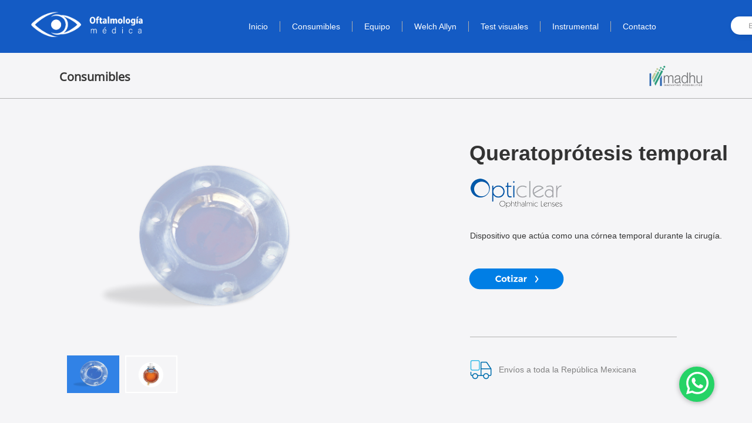

--- FILE ---
content_type: text/html; charset=utf-8
request_url: https://www.oftalmed.com.mx/queratopr-tesis.html
body_size: 22150
content:
 <!DOCTYPE html><html lang="es" dir="ltr" data-tcc-ignore=""><head><title>Queratoprótesis | Oftalmología Médica</title><meta http-equiv="content-type" content="text/html; charset=UTF-8"><meta http-equiv="X-UA-Compatible" content="IE=edge,chrome=1"><link rel="stylesheet" type="text/css" href="site.css?v="><script> if (typeof ($sf) === "undefined") { $sf = { baseUrl: "https://img1.wsimg.com/wst/v7/WSB7_J_20251020_0854_WSB-20593_6210/v2", skin: "app", preload: 0, require: { jquery: "https://img1.wsimg.com/wst/v7/WSB7_J_20251020_0854_WSB-20593_6210/v2/libs/jquery/jq.js", paths: { "wsbcore": "common/wsb/core", "knockout": "libs/knockout/knockout" } } }; } </script><script id="duel" src="//img1.wsimg.com/starfield/duel/v2.5.8/duel.js?appid=O3BkA5J1#TzNCa0E1SjF2Mi41Ljdwcm9k"></script><script> define('jquery', ['jq!starfield/jquery.mod'], function(m) { return m; }); define('appconfig', [], { documentDownloadBaseUrl: 'https://nebula.wsimg.com' }); </script><link rel="shortcut icon" href="//nebula.phx3.secureserver.net/54d895c6ac9ba25db9cfd1ae04902706?AccessKeyId=344379658EEEEED3D6FE&disposition=0&alloworigin=1"><script>(function(w,d,s,l,i){w[l]=w[l]||[];w[l].push({'gtm.start': new Date().getTime(),event:'gtm.js'});var f=d.getElementsByTagName(s)[0], j=d.createElement(s),dl=l!='dataLayer'?'&amp;l='+l:'';j.async=true;j.src= 'https://www.googletagmanager.com/gtm.js?id='+i+dl;f.parentNode.insertBefore(j,f); })(window,document,'script','dataLayer','GTM-WJ4FPQ4V');</script><script> (function(h,o,t,j,a,r){ h.hj=h.hj||function(){(h.hj.q=h.hj.q||[]).push(arguments)}; h._hjSettings={hjid:3288944,hjsv:6}; a=o.getElementsByTagName('head')[0]; r=o.createElement('script');r.async=1; r.src=t+h._hjSettings.hjid+j+h._hjSettings.hjsv; a.appendChild(r); })(window,document,'https://static.hotjar.com/c/hotjar-','.js?sv='); </script><script async="" src="https://www.googletagmanager.com/gtag/js?id=G-9Q6F7MDE31"></script><script> window.dataLayer = window.dataLayer || []; function gtag(){dataLayer.push(arguments);} gtag('js', new Date()); gtag('config', 'G-9Q6F7MDE31'); </script><style data-inline-fonts>/* vietnamese */
@font-face {
  font-family: 'Allura';
  font-style: normal;
  font-weight: 400;
  src: url(https://img1.wsimg.com/gfonts/s/allura/v23/9oRPNYsQpS4zjuA_hAgWDto.woff2) format('woff2');
  unicode-range: U+0102-0103, U+0110-0111, U+0128-0129, U+0168-0169, U+01A0-01A1, U+01AF-01B0, U+0300-0301, U+0303-0304, U+0308-0309, U+0323, U+0329, U+1EA0-1EF9, U+20AB;
}
/* latin-ext */
@font-face {
  font-family: 'Allura';
  font-style: normal;
  font-weight: 400;
  src: url(https://img1.wsimg.com/gfonts/s/allura/v23/9oRPNYsQpS4zjuA_hQgWDto.woff2) format('woff2');
  unicode-range: U+0100-02BA, U+02BD-02C5, U+02C7-02CC, U+02CE-02D7, U+02DD-02FF, U+0304, U+0308, U+0329, U+1D00-1DBF, U+1E00-1E9F, U+1EF2-1EFF, U+2020, U+20A0-20AB, U+20AD-20C0, U+2113, U+2C60-2C7F, U+A720-A7FF;
}
/* latin */
@font-face {
  font-family: 'Allura';
  font-style: normal;
  font-weight: 400;
  src: url(https://img1.wsimg.com/gfonts/s/allura/v23/9oRPNYsQpS4zjuA_iwgW.woff2) format('woff2');
  unicode-range: U+0000-00FF, U+0131, U+0152-0153, U+02BB-02BC, U+02C6, U+02DA, U+02DC, U+0304, U+0308, U+0329, U+2000-206F, U+20AC, U+2122, U+2191, U+2193, U+2212, U+2215, U+FEFF, U+FFFD;
}
/* cyrillic */
@font-face {
  font-family: 'Amatic SC';
  font-style: normal;
  font-weight: 400;
  src: url(https://img1.wsimg.com/gfonts/s/amaticsc/v28/TUZyzwprpvBS1izr_vOEDuSfQZQ.woff2) format('woff2');
  unicode-range: U+0301, U+0400-045F, U+0490-0491, U+04B0-04B1, U+2116;
}
/* hebrew */
@font-face {
  font-family: 'Amatic SC';
  font-style: normal;
  font-weight: 400;
  src: url(https://img1.wsimg.com/gfonts/s/amaticsc/v28/TUZyzwprpvBS1izr_vOECOSfQZQ.woff2) format('woff2');
  unicode-range: U+0307-0308, U+0590-05FF, U+200C-2010, U+20AA, U+25CC, U+FB1D-FB4F;
}
/* vietnamese */
@font-face {
  font-family: 'Amatic SC';
  font-style: normal;
  font-weight: 400;
  src: url(https://img1.wsimg.com/gfonts/s/amaticsc/v28/TUZyzwprpvBS1izr_vOEBeSfQZQ.woff2) format('woff2');
  unicode-range: U+0102-0103, U+0110-0111, U+0128-0129, U+0168-0169, U+01A0-01A1, U+01AF-01B0, U+0300-0301, U+0303-0304, U+0308-0309, U+0323, U+0329, U+1EA0-1EF9, U+20AB;
}
/* latin-ext */
@font-face {
  font-family: 'Amatic SC';
  font-style: normal;
  font-weight: 400;
  src: url(https://img1.wsimg.com/gfonts/s/amaticsc/v28/TUZyzwprpvBS1izr_vOEBOSfQZQ.woff2) format('woff2');
  unicode-range: U+0100-02BA, U+02BD-02C5, U+02C7-02CC, U+02CE-02D7, U+02DD-02FF, U+0304, U+0308, U+0329, U+1D00-1DBF, U+1E00-1E9F, U+1EF2-1EFF, U+2020, U+20A0-20AB, U+20AD-20C0, U+2113, U+2C60-2C7F, U+A720-A7FF;
}
/* latin */
@font-face {
  font-family: 'Amatic SC';
  font-style: normal;
  font-weight: 400;
  src: url(https://img1.wsimg.com/gfonts/s/amaticsc/v28/TUZyzwprpvBS1izr_vOECuSf.woff2) format('woff2');
  unicode-range: U+0000-00FF, U+0131, U+0152-0153, U+02BB-02BC, U+02C6, U+02DA, U+02DC, U+0304, U+0308, U+0329, U+2000-206F, U+20AC, U+2122, U+2191, U+2193, U+2212, U+2215, U+FEFF, U+FFFD;
}
/* vietnamese */
@font-face {
  font-family: 'Arizonia';
  font-style: normal;
  font-weight: 400;
  src: url(https://img1.wsimg.com/gfonts/s/arizonia/v23/neIIzCemt4A5qa7mv5WOFqwKUQ.woff2) format('woff2');
  unicode-range: U+0102-0103, U+0110-0111, U+0128-0129, U+0168-0169, U+01A0-01A1, U+01AF-01B0, U+0300-0301, U+0303-0304, U+0308-0309, U+0323, U+0329, U+1EA0-1EF9, U+20AB;
}
/* latin-ext */
@font-face {
  font-family: 'Arizonia';
  font-style: normal;
  font-weight: 400;
  src: url(https://img1.wsimg.com/gfonts/s/arizonia/v23/neIIzCemt4A5qa7mv5WPFqwKUQ.woff2) format('woff2');
  unicode-range: U+0100-02BA, U+02BD-02C5, U+02C7-02CC, U+02CE-02D7, U+02DD-02FF, U+0304, U+0308, U+0329, U+1D00-1DBF, U+1E00-1E9F, U+1EF2-1EFF, U+2020, U+20A0-20AB, U+20AD-20C0, U+2113, U+2C60-2C7F, U+A720-A7FF;
}
/* latin */
@font-face {
  font-family: 'Arizonia';
  font-style: normal;
  font-weight: 400;
  src: url(https://img1.wsimg.com/gfonts/s/arizonia/v23/neIIzCemt4A5qa7mv5WBFqw.woff2) format('woff2');
  unicode-range: U+0000-00FF, U+0131, U+0152-0153, U+02BB-02BC, U+02C6, U+02DA, U+02DC, U+0304, U+0308, U+0329, U+2000-206F, U+20AC, U+2122, U+2191, U+2193, U+2212, U+2215, U+FEFF, U+FFFD;
}
/* latin */
@font-face {
  font-family: 'Averia Sans Libre';
  font-style: normal;
  font-weight: 400;
  src: url(https://img1.wsimg.com/gfonts/s/averiasanslibre/v20/ga6XaxZG_G5OvCf_rt7FH3B6BHLMEdVOEoI.woff2) format('woff2');
  unicode-range: U+0000-00FF, U+0131, U+0152-0153, U+02BB-02BC, U+02C6, U+02DA, U+02DC, U+0304, U+0308, U+0329, U+2000-206F, U+20AC, U+2122, U+2191, U+2193, U+2212, U+2215, U+FEFF, U+FFFD;
}
/* latin */
@font-face {
  font-family: 'Cabin Sketch';
  font-style: normal;
  font-weight: 400;
  src: url(https://img1.wsimg.com/gfonts/s/cabinsketch/v23/QGYpz_kZZAGCONcK2A4bGOj8mNhN.woff2) format('woff2');
  unicode-range: U+0000-00FF, U+0131, U+0152-0153, U+02BB-02BC, U+02C6, U+02DA, U+02DC, U+0304, U+0308, U+0329, U+2000-206F, U+20AC, U+2122, U+2191, U+2193, U+2212, U+2215, U+FEFF, U+FFFD;
}
/* vietnamese */
@font-face {
  font-family: 'Francois One';
  font-style: normal;
  font-weight: 400;
  src: url(https://img1.wsimg.com/gfonts/s/francoisone/v22/_Xmr-H4zszafZw3A-KPSZut9zgiRi_Y.woff2) format('woff2');
  unicode-range: U+0102-0103, U+0110-0111, U+0128-0129, U+0168-0169, U+01A0-01A1, U+01AF-01B0, U+0300-0301, U+0303-0304, U+0308-0309, U+0323, U+0329, U+1EA0-1EF9, U+20AB;
}
/* latin-ext */
@font-face {
  font-family: 'Francois One';
  font-style: normal;
  font-weight: 400;
  src: url(https://img1.wsimg.com/gfonts/s/francoisone/v22/_Xmr-H4zszafZw3A-KPSZut9zwiRi_Y.woff2) format('woff2');
  unicode-range: U+0100-02BA, U+02BD-02C5, U+02C7-02CC, U+02CE-02D7, U+02DD-02FF, U+0304, U+0308, U+0329, U+1D00-1DBF, U+1E00-1E9F, U+1EF2-1EFF, U+2020, U+20A0-20AB, U+20AD-20C0, U+2113, U+2C60-2C7F, U+A720-A7FF;
}
/* latin */
@font-face {
  font-family: 'Francois One';
  font-style: normal;
  font-weight: 400;
  src: url(https://img1.wsimg.com/gfonts/s/francoisone/v22/_Xmr-H4zszafZw3A-KPSZut9wQiR.woff2) format('woff2');
  unicode-range: U+0000-00FF, U+0131, U+0152-0153, U+02BB-02BC, U+02C6, U+02DA, U+02DC, U+0304, U+0308, U+0329, U+2000-206F, U+20AC, U+2122, U+2191, U+2193, U+2212, U+2215, U+FEFF, U+FFFD;
}
/* latin-ext */
@font-face {
  font-family: 'Fredericka the Great';
  font-style: normal;
  font-weight: 400;
  src: url(https://img1.wsimg.com/gfonts/s/frederickathegreat/v23/9Bt33CxNwt7aOctW2xjbCstzwVKsIBVV--StxbcVcg.woff2) format('woff2');
  unicode-range: U+0100-02BA, U+02BD-02C5, U+02C7-02CC, U+02CE-02D7, U+02DD-02FF, U+0304, U+0308, U+0329, U+1D00-1DBF, U+1E00-1E9F, U+1EF2-1EFF, U+2020, U+20A0-20AB, U+20AD-20C0, U+2113, U+2C60-2C7F, U+A720-A7FF;
}
/* latin */
@font-face {
  font-family: 'Fredericka the Great';
  font-style: normal;
  font-weight: 400;
  src: url(https://img1.wsimg.com/gfonts/s/frederickathegreat/v23/9Bt33CxNwt7aOctW2xjbCstzwVKsIBVV--Sjxbc.woff2) format('woff2');
  unicode-range: U+0000-00FF, U+0131, U+0152-0153, U+02BB-02BC, U+02C6, U+02DA, U+02DC, U+0304, U+0308, U+0329, U+2000-206F, U+20AC, U+2122, U+2191, U+2193, U+2212, U+2215, U+FEFF, U+FFFD;
}
/* latin */
@font-face {
  font-family: 'Jacques Francois Shadow';
  font-style: normal;
  font-weight: 400;
  src: url(https://img1.wsimg.com/gfonts/s/jacquesfrancoisshadow/v27/KR1FBtOz8PKTMk-kqdkLVrvR0ECFrB6Pin-2_p8Suno.woff2) format('woff2');
  unicode-range: U+0000-00FF, U+0131, U+0152-0153, U+02BB-02BC, U+02C6, U+02DA, U+02DC, U+0304, U+0308, U+0329, U+2000-206F, U+20AC, U+2122, U+2191, U+2193, U+2212, U+2215, U+FEFF, U+FFFD;
}
/* latin */
@font-face {
  font-family: 'Josefin Slab';
  font-style: normal;
  font-weight: 400;
  src: url(https://img1.wsimg.com/gfonts/s/josefinslab/v29/lW-swjwOK3Ps5GSJlNNkMalNpiZe_ldbOR4W71msR349Kg.woff2) format('woff2');
  unicode-range: U+0000-00FF, U+0131, U+0152-0153, U+02BB-02BC, U+02C6, U+02DA, U+02DC, U+0304, U+0308, U+0329, U+2000-206F, U+20AC, U+2122, U+2191, U+2193, U+2212, U+2215, U+FEFF, U+FFFD;
}
/* latin-ext */
@font-face {
  font-family: 'Kaushan Script';
  font-style: normal;
  font-weight: 400;
  src: url(https://img1.wsimg.com/gfonts/s/kaushanscript/v19/vm8vdRfvXFLG3OLnsO15WYS5DG72wNJHMw.woff2) format('woff2');
  unicode-range: U+0100-02BA, U+02BD-02C5, U+02C7-02CC, U+02CE-02D7, U+02DD-02FF, U+0304, U+0308, U+0329, U+1D00-1DBF, U+1E00-1E9F, U+1EF2-1EFF, U+2020, U+20A0-20AB, U+20AD-20C0, U+2113, U+2C60-2C7F, U+A720-A7FF;
}
/* latin */
@font-face {
  font-family: 'Kaushan Script';
  font-style: normal;
  font-weight: 400;
  src: url(https://img1.wsimg.com/gfonts/s/kaushanscript/v19/vm8vdRfvXFLG3OLnsO15WYS5DG74wNI.woff2) format('woff2');
  unicode-range: U+0000-00FF, U+0131, U+0152-0153, U+02BB-02BC, U+02C6, U+02DA, U+02DC, U+0304, U+0308, U+0329, U+2000-206F, U+20AC, U+2122, U+2191, U+2193, U+2212, U+2215, U+FEFF, U+FFFD;
}
/* latin-ext */
@font-face {
  font-family: 'Love Ya Like A Sister';
  font-style: normal;
  font-weight: 400;
  src: url(https://img1.wsimg.com/gfonts/s/loveyalikeasister/v23/R70EjzUBlOqPeouhFDfR80-0FhOqJubN-BeL-3xdgGE.woff2) format('woff2');
  unicode-range: U+0100-02BA, U+02BD-02C5, U+02C7-02CC, U+02CE-02D7, U+02DD-02FF, U+0304, U+0308, U+0329, U+1D00-1DBF, U+1E00-1E9F, U+1EF2-1EFF, U+2020, U+20A0-20AB, U+20AD-20C0, U+2113, U+2C60-2C7F, U+A720-A7FF;
}
/* latin */
@font-face {
  font-family: 'Love Ya Like A Sister';
  font-style: normal;
  font-weight: 400;
  src: url(https://img1.wsimg.com/gfonts/s/loveyalikeasister/v23/R70EjzUBlOqPeouhFDfR80-0FhOqJubN-BeL9Xxd.woff2) format('woff2');
  unicode-range: U+0000-00FF, U+0131, U+0152-0153, U+02BB-02BC, U+02C6, U+02DA, U+02DC, U+0304, U+0308, U+0329, U+2000-206F, U+20AC, U+2122, U+2191, U+2193, U+2212, U+2215, U+FEFF, U+FFFD;
}
/* cyrillic-ext */
@font-face {
  font-family: 'Merriweather';
  font-style: normal;
  font-weight: 400;
  font-stretch: 100%;
  src: url(https://img1.wsimg.com/gfonts/s/merriweather/v33/u-4D0qyriQwlOrhSvowK_l5UcA6zuSYEqOzpPe3HOZJ5eX1WtLaQwmYiScCmDxhtNOKl8yDr3icaGV31GvU.woff2) format('woff2');
  unicode-range: U+0460-052F, U+1C80-1C8A, U+20B4, U+2DE0-2DFF, U+A640-A69F, U+FE2E-FE2F;
}
/* cyrillic */
@font-face {
  font-family: 'Merriweather';
  font-style: normal;
  font-weight: 400;
  font-stretch: 100%;
  src: url(https://img1.wsimg.com/gfonts/s/merriweather/v33/u-4D0qyriQwlOrhSvowK_l5UcA6zuSYEqOzpPe3HOZJ5eX1WtLaQwmYiScCmDxhtNOKl8yDr3icaEF31GvU.woff2) format('woff2');
  unicode-range: U+0301, U+0400-045F, U+0490-0491, U+04B0-04B1, U+2116;
}
/* vietnamese */
@font-face {
  font-family: 'Merriweather';
  font-style: normal;
  font-weight: 400;
  font-stretch: 100%;
  src: url(https://img1.wsimg.com/gfonts/s/merriweather/v33/u-4D0qyriQwlOrhSvowK_l5UcA6zuSYEqOzpPe3HOZJ5eX1WtLaQwmYiScCmDxhtNOKl8yDr3icaG131GvU.woff2) format('woff2');
  unicode-range: U+0102-0103, U+0110-0111, U+0128-0129, U+0168-0169, U+01A0-01A1, U+01AF-01B0, U+0300-0301, U+0303-0304, U+0308-0309, U+0323, U+0329, U+1EA0-1EF9, U+20AB;
}
/* latin-ext */
@font-face {
  font-family: 'Merriweather';
  font-style: normal;
  font-weight: 400;
  font-stretch: 100%;
  src: url(https://img1.wsimg.com/gfonts/s/merriweather/v33/u-4D0qyriQwlOrhSvowK_l5UcA6zuSYEqOzpPe3HOZJ5eX1WtLaQwmYiScCmDxhtNOKl8yDr3icaGl31GvU.woff2) format('woff2');
  unicode-range: U+0100-02BA, U+02BD-02C5, U+02C7-02CC, U+02CE-02D7, U+02DD-02FF, U+0304, U+0308, U+0329, U+1D00-1DBF, U+1E00-1E9F, U+1EF2-1EFF, U+2020, U+20A0-20AB, U+20AD-20C0, U+2113, U+2C60-2C7F, U+A720-A7FF;
}
/* latin */
@font-face {
  font-family: 'Merriweather';
  font-style: normal;
  font-weight: 400;
  font-stretch: 100%;
  src: url(https://img1.wsimg.com/gfonts/s/merriweather/v33/u-4D0qyriQwlOrhSvowK_l5UcA6zuSYEqOzpPe3HOZJ5eX1WtLaQwmYiScCmDxhtNOKl8yDr3icaFF31.woff2) format('woff2');
  unicode-range: U+0000-00FF, U+0131, U+0152-0153, U+02BB-02BC, U+02C6, U+02DA, U+02DC, U+0304, U+0308, U+0329, U+2000-206F, U+20AC, U+2122, U+2191, U+2193, U+2212, U+2215, U+FEFF, U+FFFD;
}
/* latin-ext */
@font-face {
  font-family: 'Offside';
  font-style: normal;
  font-weight: 400;
  src: url(https://img1.wsimg.com/gfonts/s/offside/v26/HI_KiYMWKa9QrAykc5joR6-d.woff2) format('woff2');
  unicode-range: U+0100-02BA, U+02BD-02C5, U+02C7-02CC, U+02CE-02D7, U+02DD-02FF, U+0304, U+0308, U+0329, U+1D00-1DBF, U+1E00-1E9F, U+1EF2-1EFF, U+2020, U+20A0-20AB, U+20AD-20C0, U+2113, U+2C60-2C7F, U+A720-A7FF;
}
/* latin */
@font-face {
  font-family: 'Offside';
  font-style: normal;
  font-weight: 400;
  src: url(https://img1.wsimg.com/gfonts/s/offside/v26/HI_KiYMWKa9QrAykc5boRw.woff2) format('woff2');
  unicode-range: U+0000-00FF, U+0131, U+0152-0153, U+02BB-02BC, U+02C6, U+02DA, U+02DC, U+0304, U+0308, U+0329, U+2000-206F, U+20AC, U+2122, U+2191, U+2193, U+2212, U+2215, U+FEFF, U+FFFD;
}
/* cyrillic-ext */
@font-face {
  font-family: 'Open Sans';
  font-style: normal;
  font-weight: 400;
  font-stretch: 100%;
  src: url(https://img1.wsimg.com/gfonts/s/opensans/v44/memSYaGs126MiZpBA-UvWbX2vVnXBbObj2OVZyOOSr4dVJWUgsjZ0B4taVIGxA.woff2) format('woff2');
  unicode-range: U+0460-052F, U+1C80-1C8A, U+20B4, U+2DE0-2DFF, U+A640-A69F, U+FE2E-FE2F;
}
/* cyrillic */
@font-face {
  font-family: 'Open Sans';
  font-style: normal;
  font-weight: 400;
  font-stretch: 100%;
  src: url(https://img1.wsimg.com/gfonts/s/opensans/v44/memSYaGs126MiZpBA-UvWbX2vVnXBbObj2OVZyOOSr4dVJWUgsjZ0B4kaVIGxA.woff2) format('woff2');
  unicode-range: U+0301, U+0400-045F, U+0490-0491, U+04B0-04B1, U+2116;
}
/* greek-ext */
@font-face {
  font-family: 'Open Sans';
  font-style: normal;
  font-weight: 400;
  font-stretch: 100%;
  src: url(https://img1.wsimg.com/gfonts/s/opensans/v44/memSYaGs126MiZpBA-UvWbX2vVnXBbObj2OVZyOOSr4dVJWUgsjZ0B4saVIGxA.woff2) format('woff2');
  unicode-range: U+1F00-1FFF;
}
/* greek */
@font-face {
  font-family: 'Open Sans';
  font-style: normal;
  font-weight: 400;
  font-stretch: 100%;
  src: url(https://img1.wsimg.com/gfonts/s/opensans/v44/memSYaGs126MiZpBA-UvWbX2vVnXBbObj2OVZyOOSr4dVJWUgsjZ0B4jaVIGxA.woff2) format('woff2');
  unicode-range: U+0370-0377, U+037A-037F, U+0384-038A, U+038C, U+038E-03A1, U+03A3-03FF;
}
/* hebrew */
@font-face {
  font-family: 'Open Sans';
  font-style: normal;
  font-weight: 400;
  font-stretch: 100%;
  src: url(https://img1.wsimg.com/gfonts/s/opensans/v44/memSYaGs126MiZpBA-UvWbX2vVnXBbObj2OVZyOOSr4dVJWUgsjZ0B4iaVIGxA.woff2) format('woff2');
  unicode-range: U+0307-0308, U+0590-05FF, U+200C-2010, U+20AA, U+25CC, U+FB1D-FB4F;
}
/* math */
@font-face {
  font-family: 'Open Sans';
  font-style: normal;
  font-weight: 400;
  font-stretch: 100%;
  src: url(https://img1.wsimg.com/gfonts/s/opensans/v44/memSYaGs126MiZpBA-UvWbX2vVnXBbObj2OVZyOOSr4dVJWUgsjZ0B5caVIGxA.woff2) format('woff2');
  unicode-range: U+0302-0303, U+0305, U+0307-0308, U+0310, U+0312, U+0315, U+031A, U+0326-0327, U+032C, U+032F-0330, U+0332-0333, U+0338, U+033A, U+0346, U+034D, U+0391-03A1, U+03A3-03A9, U+03B1-03C9, U+03D1, U+03D5-03D6, U+03F0-03F1, U+03F4-03F5, U+2016-2017, U+2034-2038, U+203C, U+2040, U+2043, U+2047, U+2050, U+2057, U+205F, U+2070-2071, U+2074-208E, U+2090-209C, U+20D0-20DC, U+20E1, U+20E5-20EF, U+2100-2112, U+2114-2115, U+2117-2121, U+2123-214F, U+2190, U+2192, U+2194-21AE, U+21B0-21E5, U+21F1-21F2, U+21F4-2211, U+2213-2214, U+2216-22FF, U+2308-230B, U+2310, U+2319, U+231C-2321, U+2336-237A, U+237C, U+2395, U+239B-23B7, U+23D0, U+23DC-23E1, U+2474-2475, U+25AF, U+25B3, U+25B7, U+25BD, U+25C1, U+25CA, U+25CC, U+25FB, U+266D-266F, U+27C0-27FF, U+2900-2AFF, U+2B0E-2B11, U+2B30-2B4C, U+2BFE, U+3030, U+FF5B, U+FF5D, U+1D400-1D7FF, U+1EE00-1EEFF;
}
/* symbols */
@font-face {
  font-family: 'Open Sans';
  font-style: normal;
  font-weight: 400;
  font-stretch: 100%;
  src: url(https://img1.wsimg.com/gfonts/s/opensans/v44/memSYaGs126MiZpBA-UvWbX2vVnXBbObj2OVZyOOSr4dVJWUgsjZ0B5OaVIGxA.woff2) format('woff2');
  unicode-range: U+0001-000C, U+000E-001F, U+007F-009F, U+20DD-20E0, U+20E2-20E4, U+2150-218F, U+2190, U+2192, U+2194-2199, U+21AF, U+21E6-21F0, U+21F3, U+2218-2219, U+2299, U+22C4-22C6, U+2300-243F, U+2440-244A, U+2460-24FF, U+25A0-27BF, U+2800-28FF, U+2921-2922, U+2981, U+29BF, U+29EB, U+2B00-2BFF, U+4DC0-4DFF, U+FFF9-FFFB, U+10140-1018E, U+10190-1019C, U+101A0, U+101D0-101FD, U+102E0-102FB, U+10E60-10E7E, U+1D2C0-1D2D3, U+1D2E0-1D37F, U+1F000-1F0FF, U+1F100-1F1AD, U+1F1E6-1F1FF, U+1F30D-1F30F, U+1F315, U+1F31C, U+1F31E, U+1F320-1F32C, U+1F336, U+1F378, U+1F37D, U+1F382, U+1F393-1F39F, U+1F3A7-1F3A8, U+1F3AC-1F3AF, U+1F3C2, U+1F3C4-1F3C6, U+1F3CA-1F3CE, U+1F3D4-1F3E0, U+1F3ED, U+1F3F1-1F3F3, U+1F3F5-1F3F7, U+1F408, U+1F415, U+1F41F, U+1F426, U+1F43F, U+1F441-1F442, U+1F444, U+1F446-1F449, U+1F44C-1F44E, U+1F453, U+1F46A, U+1F47D, U+1F4A3, U+1F4B0, U+1F4B3, U+1F4B9, U+1F4BB, U+1F4BF, U+1F4C8-1F4CB, U+1F4D6, U+1F4DA, U+1F4DF, U+1F4E3-1F4E6, U+1F4EA-1F4ED, U+1F4F7, U+1F4F9-1F4FB, U+1F4FD-1F4FE, U+1F503, U+1F507-1F50B, U+1F50D, U+1F512-1F513, U+1F53E-1F54A, U+1F54F-1F5FA, U+1F610, U+1F650-1F67F, U+1F687, U+1F68D, U+1F691, U+1F694, U+1F698, U+1F6AD, U+1F6B2, U+1F6B9-1F6BA, U+1F6BC, U+1F6C6-1F6CF, U+1F6D3-1F6D7, U+1F6E0-1F6EA, U+1F6F0-1F6F3, U+1F6F7-1F6FC, U+1F700-1F7FF, U+1F800-1F80B, U+1F810-1F847, U+1F850-1F859, U+1F860-1F887, U+1F890-1F8AD, U+1F8B0-1F8BB, U+1F8C0-1F8C1, U+1F900-1F90B, U+1F93B, U+1F946, U+1F984, U+1F996, U+1F9E9, U+1FA00-1FA6F, U+1FA70-1FA7C, U+1FA80-1FA89, U+1FA8F-1FAC6, U+1FACE-1FADC, U+1FADF-1FAE9, U+1FAF0-1FAF8, U+1FB00-1FBFF;
}
/* vietnamese */
@font-face {
  font-family: 'Open Sans';
  font-style: normal;
  font-weight: 400;
  font-stretch: 100%;
  src: url(https://img1.wsimg.com/gfonts/s/opensans/v44/memSYaGs126MiZpBA-UvWbX2vVnXBbObj2OVZyOOSr4dVJWUgsjZ0B4vaVIGxA.woff2) format('woff2');
  unicode-range: U+0102-0103, U+0110-0111, U+0128-0129, U+0168-0169, U+01A0-01A1, U+01AF-01B0, U+0300-0301, U+0303-0304, U+0308-0309, U+0323, U+0329, U+1EA0-1EF9, U+20AB;
}
/* latin-ext */
@font-face {
  font-family: 'Open Sans';
  font-style: normal;
  font-weight: 400;
  font-stretch: 100%;
  src: url(https://img1.wsimg.com/gfonts/s/opensans/v44/memSYaGs126MiZpBA-UvWbX2vVnXBbObj2OVZyOOSr4dVJWUgsjZ0B4uaVIGxA.woff2) format('woff2');
  unicode-range: U+0100-02BA, U+02BD-02C5, U+02C7-02CC, U+02CE-02D7, U+02DD-02FF, U+0304, U+0308, U+0329, U+1D00-1DBF, U+1E00-1E9F, U+1EF2-1EFF, U+2020, U+20A0-20AB, U+20AD-20C0, U+2113, U+2C60-2C7F, U+A720-A7FF;
}
/* latin */
@font-face {
  font-family: 'Open Sans';
  font-style: normal;
  font-weight: 400;
  font-stretch: 100%;
  src: url(https://img1.wsimg.com/gfonts/s/opensans/v44/memSYaGs126MiZpBA-UvWbX2vVnXBbObj2OVZyOOSr4dVJWUgsjZ0B4gaVI.woff2) format('woff2');
  unicode-range: U+0000-00FF, U+0131, U+0152-0153, U+02BB-02BC, U+02C6, U+02DA, U+02DC, U+0304, U+0308, U+0329, U+2000-206F, U+20AC, U+2122, U+2191, U+2193, U+2212, U+2215, U+FEFF, U+FFFD;
}
/* cyrillic-ext */
@font-face {
  font-family: 'Oswald';
  font-style: normal;
  font-weight: 400;
  src: url(https://img1.wsimg.com/gfonts/s/oswald/v57/TK3_WkUHHAIjg75cFRf3bXL8LICs1_FvsUtiZTaR.woff2) format('woff2');
  unicode-range: U+0460-052F, U+1C80-1C8A, U+20B4, U+2DE0-2DFF, U+A640-A69F, U+FE2E-FE2F;
}
/* cyrillic */
@font-face {
  font-family: 'Oswald';
  font-style: normal;
  font-weight: 400;
  src: url(https://img1.wsimg.com/gfonts/s/oswald/v57/TK3_WkUHHAIjg75cFRf3bXL8LICs1_FvsUJiZTaR.woff2) format('woff2');
  unicode-range: U+0301, U+0400-045F, U+0490-0491, U+04B0-04B1, U+2116;
}
/* vietnamese */
@font-face {
  font-family: 'Oswald';
  font-style: normal;
  font-weight: 400;
  src: url(https://img1.wsimg.com/gfonts/s/oswald/v57/TK3_WkUHHAIjg75cFRf3bXL8LICs1_FvsUliZTaR.woff2) format('woff2');
  unicode-range: U+0102-0103, U+0110-0111, U+0128-0129, U+0168-0169, U+01A0-01A1, U+01AF-01B0, U+0300-0301, U+0303-0304, U+0308-0309, U+0323, U+0329, U+1EA0-1EF9, U+20AB;
}
/* latin-ext */
@font-face {
  font-family: 'Oswald';
  font-style: normal;
  font-weight: 400;
  src: url(https://img1.wsimg.com/gfonts/s/oswald/v57/TK3_WkUHHAIjg75cFRf3bXL8LICs1_FvsUhiZTaR.woff2) format('woff2');
  unicode-range: U+0100-02BA, U+02BD-02C5, U+02C7-02CC, U+02CE-02D7, U+02DD-02FF, U+0304, U+0308, U+0329, U+1D00-1DBF, U+1E00-1E9F, U+1EF2-1EFF, U+2020, U+20A0-20AB, U+20AD-20C0, U+2113, U+2C60-2C7F, U+A720-A7FF;
}
/* latin */
@font-face {
  font-family: 'Oswald';
  font-style: normal;
  font-weight: 400;
  src: url(https://img1.wsimg.com/gfonts/s/oswald/v57/TK3_WkUHHAIjg75cFRf3bXL8LICs1_FvsUZiZQ.woff2) format('woff2');
  unicode-range: U+0000-00FF, U+0131, U+0152-0153, U+02BB-02BC, U+02C6, U+02DA, U+02DC, U+0304, U+0308, U+0329, U+2000-206F, U+20AC, U+2122, U+2191, U+2193, U+2212, U+2215, U+FEFF, U+FFFD;
}
/* latin-ext */
@font-face {
  font-family: 'Over the Rainbow';
  font-style: normal;
  font-weight: 400;
  src: url(https://img1.wsimg.com/gfonts/s/overtherainbow/v23/11haGoXG1k_HKhMLUWz7Mc7vvW5ulvqs9eA2.woff2) format('woff2');
  unicode-range: U+0100-02BA, U+02BD-02C5, U+02C7-02CC, U+02CE-02D7, U+02DD-02FF, U+0304, U+0308, U+0329, U+1D00-1DBF, U+1E00-1E9F, U+1EF2-1EFF, U+2020, U+20A0-20AB, U+20AD-20C0, U+2113, U+2C60-2C7F, U+A720-A7FF;
}
/* latin */
@font-face {
  font-family: 'Over the Rainbow';
  font-style: normal;
  font-weight: 400;
  src: url(https://img1.wsimg.com/gfonts/s/overtherainbow/v23/11haGoXG1k_HKhMLUWz7Mc7vvW5ulvSs9Q.woff2) format('woff2');
  unicode-range: U+0000-00FF, U+0131, U+0152-0153, U+02BB-02BC, U+02C6, U+02DA, U+02DC, U+0304, U+0308, U+0329, U+2000-206F, U+20AC, U+2122, U+2191, U+2193, U+2212, U+2215, U+FEFF, U+FFFD;
}
/* cyrillic-ext */
@font-face {
  font-family: 'Pacifico';
  font-style: normal;
  font-weight: 400;
  src: url(https://img1.wsimg.com/gfonts/s/pacifico/v23/FwZY7-Qmy14u9lezJ-6K6MmTpA.woff2) format('woff2');
  unicode-range: U+0460-052F, U+1C80-1C8A, U+20B4, U+2DE0-2DFF, U+A640-A69F, U+FE2E-FE2F;
}
/* cyrillic */
@font-face {
  font-family: 'Pacifico';
  font-style: normal;
  font-weight: 400;
  src: url(https://img1.wsimg.com/gfonts/s/pacifico/v23/FwZY7-Qmy14u9lezJ-6D6MmTpA.woff2) format('woff2');
  unicode-range: U+0301, U+0400-045F, U+0490-0491, U+04B0-04B1, U+2116;
}
/* vietnamese */
@font-face {
  font-family: 'Pacifico';
  font-style: normal;
  font-weight: 400;
  src: url(https://img1.wsimg.com/gfonts/s/pacifico/v23/FwZY7-Qmy14u9lezJ-6I6MmTpA.woff2) format('woff2');
  unicode-range: U+0102-0103, U+0110-0111, U+0128-0129, U+0168-0169, U+01A0-01A1, U+01AF-01B0, U+0300-0301, U+0303-0304, U+0308-0309, U+0323, U+0329, U+1EA0-1EF9, U+20AB;
}
/* latin-ext */
@font-face {
  font-family: 'Pacifico';
  font-style: normal;
  font-weight: 400;
  src: url(https://img1.wsimg.com/gfonts/s/pacifico/v23/FwZY7-Qmy14u9lezJ-6J6MmTpA.woff2) format('woff2');
  unicode-range: U+0100-02BA, U+02BD-02C5, U+02C7-02CC, U+02CE-02D7, U+02DD-02FF, U+0304, U+0308, U+0329, U+1D00-1DBF, U+1E00-1E9F, U+1EF2-1EFF, U+2020, U+20A0-20AB, U+20AD-20C0, U+2113, U+2C60-2C7F, U+A720-A7FF;
}
/* latin */
@font-face {
  font-family: 'Pacifico';
  font-style: normal;
  font-weight: 400;
  src: url(https://img1.wsimg.com/gfonts/s/pacifico/v23/FwZY7-Qmy14u9lezJ-6H6Mk.woff2) format('woff2');
  unicode-range: U+0000-00FF, U+0131, U+0152-0153, U+02BB-02BC, U+02C6, U+02DA, U+02DC, U+0304, U+0308, U+0329, U+2000-206F, U+20AC, U+2122, U+2191, U+2193, U+2212, U+2215, U+FEFF, U+FFFD;
}
/* latin-ext */
@font-face {
  font-family: 'Romanesco';
  font-style: normal;
  font-weight: 400;
  src: url(https://img1.wsimg.com/gfonts/s/romanesco/v22/w8gYH2ozQOY7_r_J7mSX1XYKmOo.woff2) format('woff2');
  unicode-range: U+0100-02BA, U+02BD-02C5, U+02C7-02CC, U+02CE-02D7, U+02DD-02FF, U+0304, U+0308, U+0329, U+1D00-1DBF, U+1E00-1E9F, U+1EF2-1EFF, U+2020, U+20A0-20AB, U+20AD-20C0, U+2113, U+2C60-2C7F, U+A720-A7FF;
}
/* latin */
@font-face {
  font-family: 'Romanesco';
  font-style: normal;
  font-weight: 400;
  src: url(https://img1.wsimg.com/gfonts/s/romanesco/v22/w8gYH2ozQOY7_r_J7mSX23YK.woff2) format('woff2');
  unicode-range: U+0000-00FF, U+0131, U+0152-0153, U+02BB-02BC, U+02C6, U+02DA, U+02DC, U+0304, U+0308, U+0329, U+2000-206F, U+20AC, U+2122, U+2191, U+2193, U+2212, U+2215, U+FEFF, U+FFFD;
}
/* latin-ext */
@font-face {
  font-family: 'Sacramento';
  font-style: normal;
  font-weight: 400;
  src: url(https://img1.wsimg.com/gfonts/s/sacramento/v17/buEzpo6gcdjy0EiZMBUG4CMf_exL.woff2) format('woff2');
  unicode-range: U+0100-02BA, U+02BD-02C5, U+02C7-02CC, U+02CE-02D7, U+02DD-02FF, U+0304, U+0308, U+0329, U+1D00-1DBF, U+1E00-1E9F, U+1EF2-1EFF, U+2020, U+20A0-20AB, U+20AD-20C0, U+2113, U+2C60-2C7F, U+A720-A7FF;
}
/* latin */
@font-face {
  font-family: 'Sacramento';
  font-style: normal;
  font-weight: 400;
  src: url(https://img1.wsimg.com/gfonts/s/sacramento/v17/buEzpo6gcdjy0EiZMBUG4C0f_Q.woff2) format('woff2');
  unicode-range: U+0000-00FF, U+0131, U+0152-0153, U+02BB-02BC, U+02C6, U+02DA, U+02DC, U+0304, U+0308, U+0329, U+2000-206F, U+20AC, U+2122, U+2191, U+2193, U+2212, U+2215, U+FEFF, U+FFFD;
}
/* latin-ext */
@font-face {
  font-family: 'Seaweed Script';
  font-style: normal;
  font-weight: 400;
  src: url(https://img1.wsimg.com/gfonts/s/seaweedscript/v17/bx6cNx6Tne2pxOATYE8C_Rsoe3WA8qY2VQ.woff2) format('woff2');
  unicode-range: U+0100-02BA, U+02BD-02C5, U+02C7-02CC, U+02CE-02D7, U+02DD-02FF, U+0304, U+0308, U+0329, U+1D00-1DBF, U+1E00-1E9F, U+1EF2-1EFF, U+2020, U+20A0-20AB, U+20AD-20C0, U+2113, U+2C60-2C7F, U+A720-A7FF;
}
/* latin */
@font-face {
  font-family: 'Seaweed Script';
  font-style: normal;
  font-weight: 400;
  src: url(https://img1.wsimg.com/gfonts/s/seaweedscript/v17/bx6cNx6Tne2pxOATYE8C_Rsoe3WO8qY.woff2) format('woff2');
  unicode-range: U+0000-00FF, U+0131, U+0152-0153, U+02BB-02BC, U+02C6, U+02DA, U+02DC, U+0304, U+0308, U+0329, U+2000-206F, U+20AC, U+2122, U+2191, U+2193, U+2212, U+2215, U+FEFF, U+FFFD;
}
/* latin-ext */
@font-face {
  font-family: 'Special Elite';
  font-style: normal;
  font-weight: 400;
  src: url(https://img1.wsimg.com/gfonts/s/specialelite/v20/XLYgIZbkc4JPUL5CVArUVL0ntn4OSEFt.woff2) format('woff2');
  unicode-range: U+0100-02BA, U+02BD-02C5, U+02C7-02CC, U+02CE-02D7, U+02DD-02FF, U+0304, U+0308, U+0329, U+1D00-1DBF, U+1E00-1E9F, U+1EF2-1EFF, U+2020, U+20A0-20AB, U+20AD-20C0, U+2113, U+2C60-2C7F, U+A720-A7FF;
}
/* latin */
@font-face {
  font-family: 'Special Elite';
  font-style: normal;
  font-weight: 400;
  src: url(https://img1.wsimg.com/gfonts/s/specialelite/v20/XLYgIZbkc4JPUL5CVArUVL0ntnAOSA.woff2) format('woff2');
  unicode-range: U+0000-00FF, U+0131, U+0152-0153, U+02BB-02BC, U+02C6, U+02DA, U+02DC, U+0304, U+0308, U+0329, U+2000-206F, U+20AC, U+2122, U+2191, U+2193, U+2212, U+2215, U+FEFF, U+FFFD;
}

/* cyrillic-ext */
@font-face {
  font-family: 'Open Sans';
  font-style: normal;
  font-weight: 300;
  font-stretch: 100%;
  src: url(https://img1.wsimg.com/gfonts/s/opensans/v44/memSYaGs126MiZpBA-UvWbX2vVnXBbObj2OVZyOOSr4dVJWUgsiH0B4taVIGxA.woff2) format('woff2');
  unicode-range: U+0460-052F, U+1C80-1C8A, U+20B4, U+2DE0-2DFF, U+A640-A69F, U+FE2E-FE2F;
}
/* cyrillic */
@font-face {
  font-family: 'Open Sans';
  font-style: normal;
  font-weight: 300;
  font-stretch: 100%;
  src: url(https://img1.wsimg.com/gfonts/s/opensans/v44/memSYaGs126MiZpBA-UvWbX2vVnXBbObj2OVZyOOSr4dVJWUgsiH0B4kaVIGxA.woff2) format('woff2');
  unicode-range: U+0301, U+0400-045F, U+0490-0491, U+04B0-04B1, U+2116;
}
/* greek-ext */
@font-face {
  font-family: 'Open Sans';
  font-style: normal;
  font-weight: 300;
  font-stretch: 100%;
  src: url(https://img1.wsimg.com/gfonts/s/opensans/v44/memSYaGs126MiZpBA-UvWbX2vVnXBbObj2OVZyOOSr4dVJWUgsiH0B4saVIGxA.woff2) format('woff2');
  unicode-range: U+1F00-1FFF;
}
/* greek */
@font-face {
  font-family: 'Open Sans';
  font-style: normal;
  font-weight: 300;
  font-stretch: 100%;
  src: url(https://img1.wsimg.com/gfonts/s/opensans/v44/memSYaGs126MiZpBA-UvWbX2vVnXBbObj2OVZyOOSr4dVJWUgsiH0B4jaVIGxA.woff2) format('woff2');
  unicode-range: U+0370-0377, U+037A-037F, U+0384-038A, U+038C, U+038E-03A1, U+03A3-03FF;
}
/* hebrew */
@font-face {
  font-family: 'Open Sans';
  font-style: normal;
  font-weight: 300;
  font-stretch: 100%;
  src: url(https://img1.wsimg.com/gfonts/s/opensans/v44/memSYaGs126MiZpBA-UvWbX2vVnXBbObj2OVZyOOSr4dVJWUgsiH0B4iaVIGxA.woff2) format('woff2');
  unicode-range: U+0307-0308, U+0590-05FF, U+200C-2010, U+20AA, U+25CC, U+FB1D-FB4F;
}
/* math */
@font-face {
  font-family: 'Open Sans';
  font-style: normal;
  font-weight: 300;
  font-stretch: 100%;
  src: url(https://img1.wsimg.com/gfonts/s/opensans/v44/memSYaGs126MiZpBA-UvWbX2vVnXBbObj2OVZyOOSr4dVJWUgsiH0B5caVIGxA.woff2) format('woff2');
  unicode-range: U+0302-0303, U+0305, U+0307-0308, U+0310, U+0312, U+0315, U+031A, U+0326-0327, U+032C, U+032F-0330, U+0332-0333, U+0338, U+033A, U+0346, U+034D, U+0391-03A1, U+03A3-03A9, U+03B1-03C9, U+03D1, U+03D5-03D6, U+03F0-03F1, U+03F4-03F5, U+2016-2017, U+2034-2038, U+203C, U+2040, U+2043, U+2047, U+2050, U+2057, U+205F, U+2070-2071, U+2074-208E, U+2090-209C, U+20D0-20DC, U+20E1, U+20E5-20EF, U+2100-2112, U+2114-2115, U+2117-2121, U+2123-214F, U+2190, U+2192, U+2194-21AE, U+21B0-21E5, U+21F1-21F2, U+21F4-2211, U+2213-2214, U+2216-22FF, U+2308-230B, U+2310, U+2319, U+231C-2321, U+2336-237A, U+237C, U+2395, U+239B-23B7, U+23D0, U+23DC-23E1, U+2474-2475, U+25AF, U+25B3, U+25B7, U+25BD, U+25C1, U+25CA, U+25CC, U+25FB, U+266D-266F, U+27C0-27FF, U+2900-2AFF, U+2B0E-2B11, U+2B30-2B4C, U+2BFE, U+3030, U+FF5B, U+FF5D, U+1D400-1D7FF, U+1EE00-1EEFF;
}
/* symbols */
@font-face {
  font-family: 'Open Sans';
  font-style: normal;
  font-weight: 300;
  font-stretch: 100%;
  src: url(https://img1.wsimg.com/gfonts/s/opensans/v44/memSYaGs126MiZpBA-UvWbX2vVnXBbObj2OVZyOOSr4dVJWUgsiH0B5OaVIGxA.woff2) format('woff2');
  unicode-range: U+0001-000C, U+000E-001F, U+007F-009F, U+20DD-20E0, U+20E2-20E4, U+2150-218F, U+2190, U+2192, U+2194-2199, U+21AF, U+21E6-21F0, U+21F3, U+2218-2219, U+2299, U+22C4-22C6, U+2300-243F, U+2440-244A, U+2460-24FF, U+25A0-27BF, U+2800-28FF, U+2921-2922, U+2981, U+29BF, U+29EB, U+2B00-2BFF, U+4DC0-4DFF, U+FFF9-FFFB, U+10140-1018E, U+10190-1019C, U+101A0, U+101D0-101FD, U+102E0-102FB, U+10E60-10E7E, U+1D2C0-1D2D3, U+1D2E0-1D37F, U+1F000-1F0FF, U+1F100-1F1AD, U+1F1E6-1F1FF, U+1F30D-1F30F, U+1F315, U+1F31C, U+1F31E, U+1F320-1F32C, U+1F336, U+1F378, U+1F37D, U+1F382, U+1F393-1F39F, U+1F3A7-1F3A8, U+1F3AC-1F3AF, U+1F3C2, U+1F3C4-1F3C6, U+1F3CA-1F3CE, U+1F3D4-1F3E0, U+1F3ED, U+1F3F1-1F3F3, U+1F3F5-1F3F7, U+1F408, U+1F415, U+1F41F, U+1F426, U+1F43F, U+1F441-1F442, U+1F444, U+1F446-1F449, U+1F44C-1F44E, U+1F453, U+1F46A, U+1F47D, U+1F4A3, U+1F4B0, U+1F4B3, U+1F4B9, U+1F4BB, U+1F4BF, U+1F4C8-1F4CB, U+1F4D6, U+1F4DA, U+1F4DF, U+1F4E3-1F4E6, U+1F4EA-1F4ED, U+1F4F7, U+1F4F9-1F4FB, U+1F4FD-1F4FE, U+1F503, U+1F507-1F50B, U+1F50D, U+1F512-1F513, U+1F53E-1F54A, U+1F54F-1F5FA, U+1F610, U+1F650-1F67F, U+1F687, U+1F68D, U+1F691, U+1F694, U+1F698, U+1F6AD, U+1F6B2, U+1F6B9-1F6BA, U+1F6BC, U+1F6C6-1F6CF, U+1F6D3-1F6D7, U+1F6E0-1F6EA, U+1F6F0-1F6F3, U+1F6F7-1F6FC, U+1F700-1F7FF, U+1F800-1F80B, U+1F810-1F847, U+1F850-1F859, U+1F860-1F887, U+1F890-1F8AD, U+1F8B0-1F8BB, U+1F8C0-1F8C1, U+1F900-1F90B, U+1F93B, U+1F946, U+1F984, U+1F996, U+1F9E9, U+1FA00-1FA6F, U+1FA70-1FA7C, U+1FA80-1FA89, U+1FA8F-1FAC6, U+1FACE-1FADC, U+1FADF-1FAE9, U+1FAF0-1FAF8, U+1FB00-1FBFF;
}
/* vietnamese */
@font-face {
  font-family: 'Open Sans';
  font-style: normal;
  font-weight: 300;
  font-stretch: 100%;
  src: url(https://img1.wsimg.com/gfonts/s/opensans/v44/memSYaGs126MiZpBA-UvWbX2vVnXBbObj2OVZyOOSr4dVJWUgsiH0B4vaVIGxA.woff2) format('woff2');
  unicode-range: U+0102-0103, U+0110-0111, U+0128-0129, U+0168-0169, U+01A0-01A1, U+01AF-01B0, U+0300-0301, U+0303-0304, U+0308-0309, U+0323, U+0329, U+1EA0-1EF9, U+20AB;
}
/* latin-ext */
@font-face {
  font-family: 'Open Sans';
  font-style: normal;
  font-weight: 300;
  font-stretch: 100%;
  src: url(https://img1.wsimg.com/gfonts/s/opensans/v44/memSYaGs126MiZpBA-UvWbX2vVnXBbObj2OVZyOOSr4dVJWUgsiH0B4uaVIGxA.woff2) format('woff2');
  unicode-range: U+0100-02BA, U+02BD-02C5, U+02C7-02CC, U+02CE-02D7, U+02DD-02FF, U+0304, U+0308, U+0329, U+1D00-1DBF, U+1E00-1E9F, U+1EF2-1EFF, U+2020, U+20A0-20AB, U+20AD-20C0, U+2113, U+2C60-2C7F, U+A720-A7FF;
}
/* latin */
@font-face {
  font-family: 'Open Sans';
  font-style: normal;
  font-weight: 300;
  font-stretch: 100%;
  src: url(https://img1.wsimg.com/gfonts/s/opensans/v44/memSYaGs126MiZpBA-UvWbX2vVnXBbObj2OVZyOOSr4dVJWUgsiH0B4gaVI.woff2) format('woff2');
  unicode-range: U+0000-00FF, U+0131, U+0152-0153, U+02BB-02BC, U+02C6, U+02DA, U+02DC, U+0304, U+0308, U+0329, U+2000-206F, U+20AC, U+2122, U+2191, U+2193, U+2212, U+2215, U+FEFF, U+FFFD;
}
/* vietnamese */
@font-face {
  font-family: 'Voltaire';
  font-style: normal;
  font-weight: 400;
  src: url(https://img1.wsimg.com/gfonts/s/voltaire/v23/1Pttg8PcRfSblAvGvTogaqRXBA.woff2) format('woff2');
  unicode-range: U+0102-0103, U+0110-0111, U+0128-0129, U+0168-0169, U+01A0-01A1, U+01AF-01B0, U+0300-0301, U+0303-0304, U+0308-0309, U+0323, U+0329, U+1EA0-1EF9, U+20AB;
}
/* latin-ext */
@font-face {
  font-family: 'Voltaire';
  font-style: normal;
  font-weight: 400;
  src: url(https://img1.wsimg.com/gfonts/s/voltaire/v23/1Pttg8PcRfSblAvGvTohaqRXBA.woff2) format('woff2');
  unicode-range: U+0100-02BA, U+02BD-02C5, U+02C7-02CC, U+02CE-02D7, U+02DD-02FF, U+0304, U+0308, U+0329, U+1D00-1DBF, U+1E00-1E9F, U+1EF2-1EFF, U+2020, U+20A0-20AB, U+20AD-20C0, U+2113, U+2C60-2C7F, U+A720-A7FF;
}
/* latin */
@font-face {
  font-family: 'Voltaire';
  font-style: normal;
  font-weight: 400;
  src: url(https://img1.wsimg.com/gfonts/s/voltaire/v23/1Pttg8PcRfSblAvGvTovaqQ.woff2) format('woff2');
  unicode-range: U+0000-00FF, U+0131, U+0152-0153, U+02BB-02BC, U+02C6, U+02DA, U+02DC, U+0304, U+0308, U+0329, U+2000-206F, U+20AC, U+2122, U+2191, U+2193, U+2212, U+2215, U+FEFF, U+FFFD;
}

/* cyrillic-ext */
@font-face {
  font-family: 'Montserrat';
  font-style: normal;
  font-weight: 400;
  font-display: swap;
  src: url(https://img1.wsimg.com/gfonts/s/montserrat/v31/JTUSjIg1_i6t8kCHKm459WRhyzbi.woff2) format('woff2');
  unicode-range: U+0460-052F, U+1C80-1C8A, U+20B4, U+2DE0-2DFF, U+A640-A69F, U+FE2E-FE2F;
}
/* cyrillic */
@font-face {
  font-family: 'Montserrat';
  font-style: normal;
  font-weight: 400;
  font-display: swap;
  src: url(https://img1.wsimg.com/gfonts/s/montserrat/v31/JTUSjIg1_i6t8kCHKm459W1hyzbi.woff2) format('woff2');
  unicode-range: U+0301, U+0400-045F, U+0490-0491, U+04B0-04B1, U+2116;
}
/* vietnamese */
@font-face {
  font-family: 'Montserrat';
  font-style: normal;
  font-weight: 400;
  font-display: swap;
  src: url(https://img1.wsimg.com/gfonts/s/montserrat/v31/JTUSjIg1_i6t8kCHKm459WZhyzbi.woff2) format('woff2');
  unicode-range: U+0102-0103, U+0110-0111, U+0128-0129, U+0168-0169, U+01A0-01A1, U+01AF-01B0, U+0300-0301, U+0303-0304, U+0308-0309, U+0323, U+0329, U+1EA0-1EF9, U+20AB;
}
/* latin-ext */
@font-face {
  font-family: 'Montserrat';
  font-style: normal;
  font-weight: 400;
  font-display: swap;
  src: url(https://img1.wsimg.com/gfonts/s/montserrat/v31/JTUSjIg1_i6t8kCHKm459Wdhyzbi.woff2) format('woff2');
  unicode-range: U+0100-02BA, U+02BD-02C5, U+02C7-02CC, U+02CE-02D7, U+02DD-02FF, U+0304, U+0308, U+0329, U+1D00-1DBF, U+1E00-1E9F, U+1EF2-1EFF, U+2020, U+20A0-20AB, U+20AD-20C0, U+2113, U+2C60-2C7F, U+A720-A7FF;
}
/* latin */
@font-face {
  font-family: 'Montserrat';
  font-style: normal;
  font-weight: 400;
  font-display: swap;
  src: url(https://img1.wsimg.com/gfonts/s/montserrat/v31/JTUSjIg1_i6t8kCHKm459Wlhyw.woff2) format('woff2');
  unicode-range: U+0000-00FF, U+0131, U+0152-0153, U+02BB-02BC, U+02C6, U+02DA, U+02DC, U+0304, U+0308, U+0329, U+2000-206F, U+20AC, U+2122, U+2191, U+2193, U+2212, U+2215, U+FEFF, U+FFFD;
}
/* cyrillic-ext */
@font-face {
  font-family: 'Montserrat';
  font-style: normal;
  font-weight: 700;
  font-display: swap;
  src: url(https://img1.wsimg.com/gfonts/s/montserrat/v31/JTUSjIg1_i6t8kCHKm459WRhyzbi.woff2) format('woff2');
  unicode-range: U+0460-052F, U+1C80-1C8A, U+20B4, U+2DE0-2DFF, U+A640-A69F, U+FE2E-FE2F;
}
/* cyrillic */
@font-face {
  font-family: 'Montserrat';
  font-style: normal;
  font-weight: 700;
  font-display: swap;
  src: url(https://img1.wsimg.com/gfonts/s/montserrat/v31/JTUSjIg1_i6t8kCHKm459W1hyzbi.woff2) format('woff2');
  unicode-range: U+0301, U+0400-045F, U+0490-0491, U+04B0-04B1, U+2116;
}
/* vietnamese */
@font-face {
  font-family: 'Montserrat';
  font-style: normal;
  font-weight: 700;
  font-display: swap;
  src: url(https://img1.wsimg.com/gfonts/s/montserrat/v31/JTUSjIg1_i6t8kCHKm459WZhyzbi.woff2) format('woff2');
  unicode-range: U+0102-0103, U+0110-0111, U+0128-0129, U+0168-0169, U+01A0-01A1, U+01AF-01B0, U+0300-0301, U+0303-0304, U+0308-0309, U+0323, U+0329, U+1EA0-1EF9, U+20AB;
}
/* latin-ext */
@font-face {
  font-family: 'Montserrat';
  font-style: normal;
  font-weight: 700;
  font-display: swap;
  src: url(https://img1.wsimg.com/gfonts/s/montserrat/v31/JTUSjIg1_i6t8kCHKm459Wdhyzbi.woff2) format('woff2');
  unicode-range: U+0100-02BA, U+02BD-02C5, U+02C7-02CC, U+02CE-02D7, U+02DD-02FF, U+0304, U+0308, U+0329, U+1D00-1DBF, U+1E00-1E9F, U+1EF2-1EFF, U+2020, U+20A0-20AB, U+20AD-20C0, U+2113, U+2C60-2C7F, U+A720-A7FF;
}
/* latin */
@font-face {
  font-family: 'Montserrat';
  font-style: normal;
  font-weight: 700;
  font-display: swap;
  src: url(https://img1.wsimg.com/gfonts/s/montserrat/v31/JTUSjIg1_i6t8kCHKm459Wlhyw.woff2) format('woff2');
  unicode-range: U+0000-00FF, U+0131, U+0152-0153, U+02BB-02BC, U+02C6, U+02DA, U+02DC, U+0304, U+0308, U+0329, U+2000-206F, U+20AC, U+2122, U+2191, U+2193, U+2212, U+2215, U+FEFF, U+FFFD;
}
</style><style> #wsb-nav-4df636fa-1eb3-4c22-b73f-a914838ab3f1.wsb-navigation-rendered-top-level-container ul > li > a { font-family: 'Montserrat', sans-serif; font-size: 12px; font-weight: 500; color: #fff; } #wsb-element-4df636fa-1eb3-4c22-b73f-a914838ab3f1 { width: 750px; } .btn-wsp{ position:fixed; width:60px; height:60px; line-height:70px; bottom:5%; right:5%; background:#25d366; color:#FFF; border-radius:50px; text-align:center; font-size:40px; box-shadow: 0px 1px 10px rgba(0,0,0,0.3); z-index:100; transition: all 300ms ease; } .logo-whatsapp { padding-left: 1px; padding-top: 1px; } .btn-wsp:hover{ background: #20ba5a; } .wsb-canvas-page-footer footer { min-height: 5px; } .footer { margin-bottom: 1px!important; height: 1px!important; min-height: 1px!important; } .footer-container { display: none; } .page { padding-bottom: 1px; } @media only screen and (min-width:320px) and (max-width:768px){ .btn-wsp{ width:61px; height:61px; line-height: 71px; bottom:40px; right:10px; } /* Estilos para la barra de navegación móvil */ #mobile-site-view .mobile-menu .nav-current { font-size: 0; /* Oculta el texto */ position: relative; } #mobile-site-view .mobile-menu .nav-current::before { content: ""; display: inline-block; width: 120px; /* Añadido */ height: 30px; background-image: url("https://nebula.wsimg.com/b3578670dbf85fb655623746b285c88c?AccessKeyId=344379658EEEEED3D6FE&disposition=0&alloworigin=1"); background-size: cover; background-position: center; margin-top: 10px; } .mobile-menu { border-bottom: none; } #mobile-site-view .mobile-menu button i { border: none; } #mobile-site-view .icon-wsb-mobile { font-size: 20px; } #wsb-element-4bbfcb5c-b8c6-4ef6-8ce9-296ad59f8bb2 .wsb-htmlsnippet-element { display: none; } } </style><meta http-equiv="Content-Location" content="queratopr-tesis.html"><meta name="generator" content="Starfield Technologies; Go Daddy Website Builder 7.0.5350"><meta name="description" content=" "><meta property="og:type" content="website"><meta property="og:title" content="Queratoprótesis | Oftalmología Médica"><meta property="og:site_name" content="Oftalmología Medica"><meta property="og:url" content="http://www.oftalmed.com.mx/queratopr-tesis.html"><meta property="og:description" content=" "><meta property="og:image" content="https://nebula.wsimg.com/1d8a7bee6e17f9fc9c6806300ca0e652?AccessKeyId=344379658EEEEED3D6FE&disposition=0&alloworigin=1"><meta property="og:locale" content="es_MX"></head><body><style type="text/css"> #wsb-element-aad04a08-3264-4a03-98be-30880a972983{top:13px;left:1229px;position:absolute;z-index:3540}#wsb-element-aad04a08-3264-4a03-98be-30880a972983 .wsb-htmlsnippet-element{width:302px;height:623px;overflow:hidden;margin:auto}#wsb-element-a6525a6d-218c-4d53-a638-6b565db26b83{top:0px;left:-319px;position:absolute;z-index:10}#wsb-element-a6525a6d-218c-4d53-a638-6b565db26b83 .wsb-shape{width:1905px;height:90px;padding:0px;background:#145bc4;box-sizing:content-box;-moz-box-sizing:content-box}#wsb-element-4df636fa-1eb3-4c22-b73f-a914838ab3f1{top:36px;left:403px;position:absolute;z-index:2851}#wsb-element-4df636fa-1eb3-4c22-b73f-a914838ab3f1{width:857px;height:28px}#wsb-element-4bbfcb5c-b8c6-4ef6-8ce9-296ad59f8bb2{top:18px;left:53px;position:absolute;z-index:3483}#wsb-element-4bbfcb5c-b8c6-4ef6-8ce9-296ad59f8bb2 .wsb-htmlsnippet-element{width:192px;height:45px;overflow:hidden;margin:auto}#wsb-element-f58b08c6-a880-4046-8130-638e7e7d78ac{top:1204px;left:843px;position:absolute;z-index:459}#wsb-element-f58b08c6-a880-4046-8130-638e7e7d78ac .wsb-shape{width:347px;height:304px;-webkit-border-radius:17px;-moz-border-radius:17px;-o-border-radius:17px;border-radius:17px;padding:0px;background:#fff;box-sizing:content-box;-moz-box-sizing:content-box}#wsb-element-f0b79565-6449-4d70-b4fa-95bfb68b11ef{top:1237px;left:124px;position:absolute;z-index:499}#wsb-element-f0b79565-6449-4d70-b4fa-95bfb68b11ef .txt{width:211px;height:50px}#wsb-element-e650a08d-b668-4094-9c8a-48744efdecf8{top:1642px;left:505px;position:absolute;z-index:859}#wsb-element-e650a08d-b668-4094-9c8a-48744efdecf8 .wsb-image-inner{}#wsb-element-e650a08d-b668-4094-9c8a-48744efdecf8 .wsb-image-inner div{width:315px;height:161px;position:relative;overflow:hidden}#wsb-element-e650a08d-b668-4094-9c8a-48744efdecf8 img{position:absolute}#wsb-element-e4c3c89f-0991-4b9b-ba86-ead4255ba2d0{top:1565px;left:125px;position:absolute;z-index:856}#wsb-element-e4c3c89f-0991-4b9b-ba86-ead4255ba2d0 .txt{width:220px;height:50px}#wsb-element-e3d3e0cc-7111-4f0c-a29c-3241de551101{top:1204px;left:94px;position:absolute;z-index:457}#wsb-element-e3d3e0cc-7111-4f0c-a29c-3241de551101 .wsb-shape{width:347px;height:304px;-webkit-border-radius:17px;-moz-border-radius:17px;-o-border-radius:17px;border-radius:17px;padding:0px;background:#fff;box-sizing:content-box;-moz-box-sizing:content-box}#wsb-element-e1b799cb-b557-4f54-ad25-58a34dc9a1d4{top:1610px;left:919px;position:absolute;z-index:1212}#wsb-element-e1b799cb-b557-4f54-ad25-58a34dc9a1d4 .wsb-image-inner{}#wsb-element-e1b799cb-b557-4f54-ad25-58a34dc9a1d4 .wsb-image-inner div{width:203px;height:227.44px;position:relative;overflow:hidden}#wsb-element-e1b799cb-b557-4f54-ad25-58a34dc9a1d4 img{position:absolute}#wsb-element-d3940090-d9d6-452c-89da-02db8a841ae9{top:1331px;left:499px;position:absolute;z-index:502}#wsb-element-d3940090-d9d6-452c-89da-02db8a841ae9 .wsb-image-inner{}#wsb-element-d3940090-d9d6-452c-89da-02db8a841ae9 .wsb-image-inner div{width:287px;height:114px;position:relative;overflow:hidden}#wsb-element-d3940090-d9d6-452c-89da-02db8a841ae9 img{position:absolute}#wsb-element-cf7b366e-2680-4323-9d47-537b2f09895e{top:227px;left:52px;position:absolute;z-index:509}#wsb-element-cf7b366e-2680-4323-9d47-537b2f09895e>div{width:610px;height:443px;padding:0px}#wsb-element-c8460f91-b052-422e-a3b0-4b7120f99cd0{top:1204px;left:469px;position:absolute;z-index:458}#wsb-element-c8460f91-b052-422e-a3b0-4b7120f99cd0 .wsb-shape{width:347px;height:304px;-webkit-border-radius:17px;-moz-border-radius:17px;-o-border-radius:17px;border-radius:17px;padding:0px;background:#fff;box-sizing:content-box;-moz-box-sizing:content-box}#wsb-element-c7a11133-67bf-4fc7-9152-d8f1da5cec94{top:1531px;left:469px;position:absolute;z-index:561}#wsb-element-c7a11133-67bf-4fc7-9152-d8f1da5cec94 .wsb-shape{width:347px;height:304px;-webkit-border-radius:17px;-moz-border-radius:17px;-o-border-radius:17px;border-radius:17px;padding:0px;background:#fff;box-sizing:content-box;-moz-box-sizing:content-box}#wsb-element-c3711c0d-be7e-44f8-93ba-c9f515382869{top:1531px;left:94px;position:absolute;z-index:560}#wsb-element-c3711c0d-be7e-44f8-93ba-c9f515382869 .wsb-shape{width:347px;height:304px;-webkit-border-radius:17px;-moz-border-radius:17px;-o-border-radius:17px;border-radius:17px;padding:0px;background:#fff;box-sizing:content-box;-moz-box-sizing:content-box}#wsb-element-bf1280ac-5ee4-4156-a3ce-b343a6606293{top:617px;left:849px;position:absolute;z-index:438}#wsb-element-bf1280ac-5ee4-4156-a3ce-b343a6606293 .txt{width:325px;height:23px}#wsb-element-bbcab674-f1a0-412e-b3b5-0b0a7101ce21{top:1299px;left:870px;position:absolute;z-index:504}#wsb-element-bbcab674-f1a0-412e-b3b5-0b0a7101ce21 .wsb-image-inner{}#wsb-element-bbcab674-f1a0-412e-b3b5-0b0a7101ce21 .wsb-image-inner div{width:284px;height:198.25px;position:relative;overflow:hidden}#wsb-element-bbcab674-f1a0-412e-b3b5-0b0a7101ce21 img{position:absolute}#wsb-element-b8ae4b09-1ec5-4bd3-9321-1f9b210e357e{top:573px;left:800px;position:absolute;z-index:440}#wsb-element-b8ae4b09-1ec5-4bd3-9321-1f9b210e357e .wsb-line-element{width:352px;height:20px}#wsb-element-b55b4cf0-673e-4db0-94f0-56f004ba1470{top:239px;left:799px;position:absolute;z-index:763}#wsb-element-b55b4cf0-673e-4db0-94f0-56f004ba1470 .txt{width:451px;height:43px}#wsb-element-a4b00c6d-7d6e-41b1-8f64-f8f6657a27cb{top:1332px;left:109px;position:absolute;z-index:496}#wsb-element-a4b00c6d-7d6e-41b1-8f64-f8f6657a27cb .wsb-image-inner{}#wsb-element-a4b00c6d-7d6e-41b1-8f64-f8f6657a27cb .wsb-image-inner div{width:306px;height:124.34px;position:relative;overflow:hidden}#wsb-element-a4b00c6d-7d6e-41b1-8f64-f8f6657a27cb img{position:absolute}#wsb-element-a316e444-06f3-4829-8387-6aab4a1dff59{top:1237px;left:871px;position:absolute;z-index:505}#wsb-element-a316e444-06f3-4829-8387-6aab4a1dff59 .txt{width:220px;height:50px}#wsb-element-848a2ac7-c505-4694-be1d-a85177e700f7{top:450px;left:786px;position:absolute;z-index:453}#wsb-element-848a2ac7-c505-4694-be1d-a85177e700f7 .wsb-image-inner{}#wsb-element-848a2ac7-c505-4694-be1d-a85177e700f7 .wsb-image-inner div{width:184px;height:48px;position:relative;overflow:hidden}#wsb-element-848a2ac7-c505-4694-be1d-a85177e700f7 img{position:absolute}#wsb-element-81c85f8b-765e-41ec-af57-077c395cb40f{top:108px;left:1105px;position:absolute;z-index:1180}#wsb-element-81c85f8b-765e-41ec-af57-077c395cb40f .wsb-image-inner{}#wsb-element-81c85f8b-765e-41ec-af57-077c395cb40f .wsb-image-inner div{width:90px;height:45px;position:relative;overflow:hidden}#wsb-element-81c85f8b-765e-41ec-af57-077c395cb40f img{position:absolute}#wsb-element-7e493c8a-e689-4987-b659-5be61e9f6eea{top:926px;left:426px;position:absolute;z-index:1151}#wsb-element-7e493c8a-e689-4987-b659-5be61e9f6eea .txt{width:217px;height:20px}#wsb-element-7baeff91-ba35-43f1-9d72-055bcd485023{top:598px;left:595px;position:absolute;z-index:510}#wsb-element-7baeff91-ba35-43f1-9d72-055bcd485023 .wsb-shape{width:94px;height:84px;padding:0px;background:#f5f5f7;box-sizing:content-box;-moz-box-sizing:content-box}#wsb-element-6d73e94d-87f3-4f89-b314-2e6c843ab66a{top:1129px;left:100px;position:absolute;z-index:456}#wsb-element-6d73e94d-87f3-4f89-b314-2e6c843ab66a .txt{width:300px;height:29px}#wsb-element-6bbc4b18-77f8-4acd-8288-082b5a913924{top:803px;left:75px;position:absolute;z-index:568}#wsb-element-6bbc4b18-77f8-4acd-8288-082b5a913924 .wsb-line-element{width:1124px;height:20px}#wsb-element-689e0948-fe33-45eb-a430-87710c1d6d4a{top:1563px;left:871px;position:absolute;z-index:1213}#wsb-element-689e0948-fe33-45eb-a430-87710c1d6d4a .txt{width:220px;height:25px}#wsb-element-62e68b6a-88b5-482e-9c69-5c9f3776cc7d{top:852px;left:426.98px;position:absolute;z-index:552}#wsb-element-62e68b6a-88b5-482e-9c69-5c9f3776cc7d .txt{width:121px;height:20px}#wsb-element-5fef9c4e-7f12-4057-a015-14e129ba7535{top:842px;left:100px;position:absolute;z-index:551}#wsb-element-5fef9c4e-7f12-4057-a015-14e129ba7535 .txt{width:208px;height:29px}#wsb-element-5bc7ebd9-a213-4435-abf6-f8bc6a4261d3{top:1090px;left:75px;position:absolute;z-index:567}#wsb-element-5bc7ebd9-a213-4435-abf6-f8bc6a4261d3 .wsb-line-element{width:1124px;height:20px}#wsb-element-59890321-39e3-473f-9b3e-1193cff75cc8{top:597px;left:16px;position:absolute;z-index:511}#wsb-element-59890321-39e3-473f-9b3e-1193cff75cc8 .wsb-shape{width:85px;height:80px;padding:0px;background:#f5f5f7;box-sizing:content-box;-moz-box-sizing:content-box}#wsb-element-52fc3e3b-ff45-411e-bedf-85876cd6ab53{top:963px;left:426px;position:absolute;z-index:1152}#wsb-element-52fc3e3b-ff45-411e-bedf-85876cd6ab53 .txt{width:677px;height:20px}#wsb-element-4fd679e7-c46d-49b7-b661-a98552f14049{top:167px;left:-320px;position:absolute;z-index:429}#wsb-element-4fd679e7-c46d-49b7-b661-a98552f14049 .wsb-line-element{width:1904px;height:20px}#wsb-element-38b68d66-2ea8-4ce2-93bf-92e1b78a8200{top:609px;left:798px;position:absolute;z-index:442}#wsb-element-38b68d66-2ea8-4ce2-93bf-92e1b78a8200 .wsb-image-inner{}#wsb-element-38b68d66-2ea8-4ce2-93bf-92e1b78a8200 .wsb-image-inner div{width:40px;height:40px;position:relative;overflow:hidden}#wsb-element-38b68d66-2ea8-4ce2-93bf-92e1b78a8200 img{position:absolute}#wsb-element-31845be0-77ba-481c-854d-709a6b824dc1{top:997px;left:426px;position:absolute;z-index:1153}#wsb-element-31845be0-77ba-481c-854d-709a6b824dc1 .txt{width:673px;height:20px}#wsb-element-30c843d9-64bb-4182-bc78-a616bcdc75a8{top:1237px;left:504px;position:absolute;z-index:503}#wsb-element-30c843d9-64bb-4182-bc78-a616bcdc75a8 .txt{width:220px;height:25px}#wsb-element-2b3856d3-146c-4990-918e-af2755dc72dc{top:304px;left:801px;position:absolute;z-index:1141}#wsb-element-2b3856d3-146c-4990-918e-af2755dc72dc .wsb-image-inner{}#wsb-element-2b3856d3-146c-4990-918e-af2755dc72dc .wsb-image-inner div{width:156px;height:50px;position:relative;overflow:hidden}#wsb-element-2b3856d3-146c-4990-918e-af2755dc72dc img{position:absolute}#wsb-element-1e4e09c3-7e4b-49ce-806c-f786b85dcf96{top:889px;left:426.98px;position:absolute;z-index:554}#wsb-element-1e4e09c3-7e4b-49ce-806c-f786b85dcf96 .txt{width:155px;height:20px}#wsb-element-1b575bcc-a714-4415-8d2c-4afa862bdbd7{top:1565px;left:505px;position:absolute;z-index:858}#wsb-element-1b575bcc-a714-4415-8d2c-4afa862bdbd7 .txt{width:220px;height:50px}#wsb-element-1b0e2a80-d3c2-4bc2-bed6-92c68e9a7f4f{top:119px;left:101px;position:absolute;z-index:428}#wsb-element-1b0e2a80-d3c2-4bc2-bed6-92c68e9a7f4f .txt{width:300px;height:24px}#wsb-element-18686b0f-70da-4b70-befa-bc33e082ee8c{top:392px;left:800px;position:absolute;z-index:426}#wsb-element-18686b0f-70da-4b70-befa-bc33e082ee8c .txt{width:429px;height:20px}#wsb-element-14940e8b-cdab-41af-84bf-481674b930be{top:1611px;left:115px;position:absolute;z-index:855}#wsb-element-14940e8b-cdab-41af-84bf-481674b930be .wsb-image-inner{}#wsb-element-14940e8b-cdab-41af-84bf-481674b930be .wsb-image-inner div{width:322px;height:211px;position:relative;overflow:hidden}#wsb-element-14940e8b-cdab-41af-84bf-481674b930be img{position:absolute}#wsb-element-00ef7688-0a46-45dc-b942-43dedcf13a6d{top:1530px;left:843px;position:absolute;z-index:1211}#wsb-element-00ef7688-0a46-45dc-b942-43dedcf13a6d .wsb-shape{width:347px;height:304px;-webkit-border-radius:17px;-moz-border-radius:17px;-o-border-radius:17px;border-radius:17px;padding:0px;background:#fff;box-sizing:content-box;-moz-box-sizing:content-box} </style><div class="wsb-canvas body" style="background-color: #f5f5f7; background-position-x: center; background-position-y: center; background-position: center center; background-repeat: no-repeat; position: fixed; top: 0; bottom: 0; left: 0; right: 0; width: 100%; height: 100%; overflow: hidden;"><div class="wsb-canvas-page-container" style="position: absolute; top: 0; bottom: 0; left: 0; right: 0; width: 100%; height: 100%; overflow: auto;"><div id="wsb-canvas-template-page" class="wsb-canvas-page page" style="height: 1837px; margin: auto; width: 1280px; background-color: #f5f5f7; position: relative; margin-top: 0px"><div id="wsb-canvas-template-container" style="position: absolute;"> <div id="wsb-element-aad04a08-3264-4a03-98be-30880a972983" class="wsb-element-htmlsnippet" data-type="element">




        <div class="wsb-htmlsnippet-element"><!DOCTYPE html>
<html>
<head>
  <title>Mi página de inicio con buscador</title>
  
  <script src="https://kit.fontawesome.com/139552a877.js" crossorigin="anonymous"></script>
  
  
  <!-- Otros elementos del head aquí -->
  <style>
  
  #wsb-element-aad04a08-3264-4a03-98be-30880a972983 .wsb-htmlsnippet-element {
   height: 1200px;   
  }
    /* Estilos para el buscador y los resultados */
    
    .search-container {
      height: 200px;
      
    }
    
    #search-form {
       display: flex;
       border: none;
       padding: 15px;
       font-family: 'Montserrat', sans-serif;
       font-size: 12px;
       
    }

    #search-results {
      list-style: none;
      padding-right: 5px;
  
      height: auto;
      background-color: rgba(255, 255, 255, 0.9);
      font-family: 'Montserrat', sans-serif;
      font-size: 12px;
      border-radius: 20px;
    }
    

    #search-results li {
      margin-bottom: 5px;
      width: 200px;

    }
    
    #search-results ul {
      font-family: 'Montserrat', sans-serif;
      font-size: 12px;
      color: #333;
      width: 200px;
    }
    
    #search-input{
  border-radius: 50px;
  width:100px;
  background-color: #fff;
  color: #333;
  padding: 8px 30px;
  border: none;
  text-align: left;
  text-decoration: none;
  font-weight: 400;
  display: inline-block;
  font-size: 12px;
  transition: background-color 0.3s ease;
  box-shadow: 3px 3px 10px rgba(0,0,0,0.1);
  font-family: 'Montserrat', sans-serif;
  font-size: 12px;
}
    
    #cnt-icon-search {
      display: flex;
      background-color: transparent;
      border: none;
      border-radius: 10px;
      justify-content: center;
      align-items: center;
      padding-left: 12px;
}


     #cnt-icon-search i {
      font-size: 18px;
      color: #E6E6E6;
      cursor: pointer;
}
  
    @media only screen and (min-width:320px) and (max-width:768px){
    .search-container {
       display:none;
    }
	}
}
    
  </style>
</head>

<script>// Agrega aquí el contenido de tus páginas para buscar en ellas
const pages = [
  
  // Consumible
  
  {
    title: 'Fluoresceina',
    content: 'Tenemos una gran variedad de productos para elegir.',
    url: 'https://www.oftalmed.com.mx/fluoresce-na-l-quida.html',
  },
  
  {
    title: 'Azul de trypan',
    content: '1 ml al 0.06%',
    url: 'https://www.oftalmed.com.mx/azul-trypan.html',
  },
  
  {
    title: 'Azul de brillante',
    content: '1 ml al 0.05%',
    url: 'https://www.oftalmed.com.mx/azul-brillante.html',
  },
  
  {
    title: 'Carbachol',
    content: '1 ml al 0.01%',
    url: 'https://www.oftalmed.com.mx/carbachol.html',
  },
  
  {
    title: 'Betadine',
    content: '30 ml al 5%',
    url: 'https://www.oftalmed.com.mx/betadine.html',
  },
  
  {
    title: 'Mitomicina',
    content: '2 mg | 10 mg',
    url: 'https://www.oftalmed.com.mx/mitomicina.html',
  },
  
  {
    title: 'Triamcinolona',
    content: '40 mg/ml',
    url: 'https://www.oftalmed.com.mx/triamcinolona.html',
  },
  
  {
    title: 'Riboflavina',
    content: 'Jeringa precargada 3 ml',
    url: 'https://www.oftalmed.com.mx/riboflavina.html',
  },
  
  {
    title: 'Aceite de silicon',
    content: '5000 mm²/s (cSt) 10 ml',
    url: 'https://www.oftalmed.com.mx/aceite-de-silic-n.html',
  },
  
  {
    title: 'Lidocaina',
    content: '10 viales al 1%',
    url: 'https://www.oftalmed.com.mx/lidoca-na.html',
  },
  
  {
    title: 'Solucion salina balanceada',
    content: '250 ml | 500 ml',
    url: 'https://www.oftalmed.com.mx/soluci-n-salina-balanceada.html',
  },
  
  {
    title: 'Verde de indocianina Aurogreen',
    content: 'Vial de 25 mg',
    url: 'https://www.oftalmed.com.mx/verde-de-indocianina-aurogreen-1.html',
  },
  
  {
    title: 'Verde de indocianina VistaVerde',
    content: 'Vial de 25 mg',
    url: 'https://www.oftalmed.com.mx/verde-de-indocianina-vistaverde.html',
  },
  
  {
    title: 'Liquido pesado',
    content: 'Perfluorodecaline de 7 ml al 98%',
    url: 'https://www.oftalmed.com.mx/l-quido-pesado.html',
  },
  
  {
    title: 'Tiras de fluoresceina',
    content: '100 tiras | 300 tiras',
    url: 'https://www.oftalmed.com.mx/vistaglo---tiras-de-fluoresce-na.html',
  },
  
  {
    title: 'Povidona yodada Apidine Plus',
    content: 'Gotero 5ml',
    url: 'https://www.oftalmed.com.mx/apidine-plus.html',
  },
  
  {
    title: 'Povidona yodada Aurodine',
    content: 'Gotero 5ml',
    url: 'https://www.oftalmed.com.mx/aurodone.html',
  },
  
  {
    title: 'Válvula de Ahmed',
    content: 'Válvula de glaucoma',
    url: 'https://www.oftalmed.com.mx/v-lvula-ahmed.html',
  },
  
  {
    title: 'Cuchilletes de micro incisión',
    content: 'Cuchilletes desechables',
    url: 'https://www.oftalmed.com.mx/cuchillete-de-micro-incisi-n.html',
  },
  
  {
    title: 'Esponjas de merocel',
    content: 'Caja con 250 esponjas',
    url: 'https://www.oftalmed.com.mx/esponjas-de-merocel.html',
  },
  
  {
    title: 'Suturas',
    content: 'Caja con 12 piezas',
    url: 'https://www.oftalmed.com.mx/suturas.html',
  },
  
  {
    title: 'Bandas de silicón',
    content: 'Medidas: 2.5, 3.5 y 4.0mm',
    url: 'https://www.oftalmed.com.mx/bandas-de-silic-n.html',
  },
  
  {
    title: 'Queratoprótesis temporal',
    content: 'Medidas: 7.5 y 9.0mm',
    url: 'https://www.oftalmed.com.mx/queratopr-tesis.html',
  },
  
  {
    title: 'Sostenedor de cápsula',
    content: 'Soporte temporal del saco capsular',
    url: 'https://www.oftalmed.com.mx/sostenedor-de-c-psula.html',
  },
  
  {
    title: 'Retractor de iris',
    content: 'Retractores flexibles fabricados en polipropileno',
    url: 'https://www.oftalmed.com.mx/retractor-de-iris.html',
  },
  
  {
    title: 'Campo quirúrgico hendido',
    content: 'Paquete con 10 piezas | 50 x 70 cm',
    url: 'https://www.oftalmed.com.mx/campo-quir-rgico.html',
  },
  
  {
    title: 'Marcador de piel',
    content: 'Caja con 5 piezas',
    url: 'https://www.oftalmed.com.mx/marcador-de-piel.html',
  },
  
  {
    title: 'Lente intraocular plegable VistaSphere',
    content: 'Hidrofilico monofocal claro',
    url: 'https://www.oftalmed.com.mx/lente-plegable-vistasphere.html',
  },
  
  {
    title: 'Lente intraocular Vista PMMA Cámara Posterior',
    content: 'PMMA esférico, monofocal, claro',
    url: 'https://www.oftalmed.com.mx/lente-intraocular-vista-pmma.html',
  },
  
  {
    title: 'Lente intraocular Vista AC IOL de Cámara Anterior',
    content: 'PMMA esférico, monofocal, claro',
    url: 'https://www.oftalmed.com.mx/lente-ac-301.html',
  },
  
  {
    title: 'Anillo de tensión capsular',
    content: 'Diámetros: 10.0, 11.0, 12.0 y 13.0 mm',
    url: 'https://www.oftalmed.com.mx/anillo-de-tensi-n-capsular.html',
  },
  
  {
    title: 'ViscoelásticoHialuronato de sodio 1.6%',
    content: 'Jeringa de vidrio de 1ml',
    url: 'https://www.oftalmed.com.mx/viscoel-stico-ocu-.html',
  },
  
  {
    title: 'Viscoelástico Hialuronato de sodio 1.4% VistaVisc',
    content: 'Jeringa pre cargada con 1 ml',
    url: 'https://www.oftalmed.com.mx/viscoel-stico-vistavisc-ha-1.4-.html',
  },
  
  {
    title: 'Viscoelástico Hidroxypropil metilcelulosa 2%',
    content: 'Jeringa de vidrio de 2 ml',
    url: 'https://www.oftalmed.com.mx/viscoel-stico-ocumax.html',
  },
  
  {
    title: 'Viscoelástico Hialuronato de sodio 2% Sulfato de condoitrina 3%',
    content: 'Jeringa de vidrio de 1 ml',
    url: 'https://www.oftalmed.com.mx/viscoel-stico-bivisc.html',
  },
  
  {
    title: 'Cánula para viscoelástico',
    content: '25G / 27G',
    url: 'https://www.oftalmed.com.mx/c-nula-viscoel-stico.html',
  },
  
  {
    title: 'Cánula Lasik irrigación',
    content: '23G',
    url: 'https://www.oftalmed.com.mx/c-nula-lasik-irrigaci-n.html',
  },
  
  {
    title: 'Cánula Retrobulbar',
    content: '25G',
    url: 'https://www.oftalmed.com.mx/c-nula-retrobulbar.html',
  },
  
  {
    title: 'Cánula de Hidrodisección',
    content: '25G',
    url: 'https://www.oftalmed.com.mx/c-nula-de-hidrodisecci-n.html',
  },
  
  {
    title: 'Cánula Cystitomo',
    content: '25G',
    url: 'https://www.oftalmed.com.mx/c-nula-cystitomo.html',
  },
  
  {
    title: 'Cánula Simcoe de doble vía',
    content: '23G',
    url: 'https://www.oftalmed.com.mx/c-nula-de-simcoe.html',
  },
  
  {
    title: 'Cánula de Cámara anterior',
    content: '23G / 25G',
    url: 'https://www.oftalmed.com.mx/c-nula-c-mara-anterior.html',
  },
  
  {
    title: 'Cánula Sub Tenon',
    content: '19G',
    url: 'https://www.oftalmed.com.mx/c-nula-sub-tenon.html',
  },
  
  {
    title: 'Cánula Charles punta de silicón',
    content: '23G / 25G',
    url: 'https://www.oftalmed.com.mx/c-nula-de-charles-punta-de-silic-n.html',
  },
  
  {
    title: 'Cánula de irrigación Vectis',
    content: '23G',
    url: 'https://www.oftalmed.com.mx/c-nula-de-irrigaci-n-vectis.html',
  },
  
  {
    title: 'Cánula Vitreo Retinal para aceite de silicón',
    content: '23G / 25G',
    url: 'https://www.oftalmed.com.mx/c-nula-para-aceite-de-silic-n.html',
  },
  
  {
    title: 'Mantenedor de cámara anterior',
    content: '20G',
    url: 'https://www.oftalmed.com.mx/mantenedor-de-c-mara-anterior.html',
  },
  
  {
    title: 'Set de intubación lagrimal',
    content: 'Punta regular y con oliva',
    url: 'https://www.oftalmed.com.mx/set-de-intubaci-n-lagrimal.html',
  },
  
  {
    title: 'Tiras de fluoresceína',
    content: 'Caja con 300 y 100 tiras',
    url: 'https://www.oftalmed.com.mx/vistaglo---tiras-de-fluoresce-na.html',
  },
  
  {
    title: 'Tiras de shimmer',
    content: 'Caja con 100',
    url: 'https://www.oftalmed.com.mx/tiras-de-shimmer.html',
  },
  
  {
    title: 'Tiras Tear Touch Blu',
    content: 'Caja con 100',
    url: 'https://www.oftalmed.com.mx/tiras-tear-touch-blu.html',
  },
  
  {
    title: 'Tiras de Verde Lissamina',
    content: 'Caja con 100',
    url: 'https://www.oftalmed.com.mx/tiras-de-verde-lissamina.html',
  },
  
  {
    title: 'Tiras de Rosa de bengala',
    content: 'Caja con 100',
    url: 'https://www.oftalmed.com.mx/tiras-de-rosa-de-bengala.html',
  },
  
  {
    title: 'Cauterios',
    content: 'Cauterios de alta y baja temperatura',
    url: 'https://www.oftalmed.com.mx/cauterios.html',
  },
  
  {
    title: 'Membrana amniótica',
    content: 'Parche de 2 cm x 2 cm',
    url: 'https://www.oftalmed.com.mx/membrana-amni-tica.html',
  },
  
  {
    title: 'Membrana amniótica',
    content: 'Parche de 2 cm x 2 cm',
    url: 'https://www.oftalmed.com.mx/membrana-amni-tica.html',
  },
  
  {
    title: 'Tapones lagrimales',
    content: 'Caja con 2 piezas',
    url: 'https://www.oftalmed.com.mx/tapones-lagrimales-flexfit.html',
  },
  
  {
    title: 'Tapones lagrimales perforados',
    content: 'Caja con 2 piezas',
    url: 'https://www.oftalmed.com.mx/tapones-lagrimales-perforados.html',
  },
  
  {
    title: 'Tapones lagrimales de colágeno',
    content: 'Caja con 60 insertos',
    url: 'https://www.oftalmed.com.mx/tapones-lagrimales-de-col-geno.html',
  },
  
  {
    title: 'Cinta para marcar instrumental',
    content: 'Cada cinta contiene 1.0 metros',
    url: 'https://www.oftalmed.com.mx/cinta-para-marcar-instrumental.html',
  },
  
  {
    title: 'Bolsas para esterilizar',
    content: 'Caja con 100 y 200 piezas',
    url: 'https://www.oftalmed.com.mx/bolsas-para-esterilizar.html',
  },
  
  {
    title: 'Cabeza de fijación',
    content: 'Simula el contorno del rostro',
    url: 'https://www.oftalmed.com.mx/cabeza-de-fijaci-n.html',
  },
  
  {
    title: 'Ojos de prueba',
    content: 'Caja con 10 piezas',
    url: 'https://www.oftalmed.com.mx/ojos-de-prueba.html',
  },
  
  {
    title: 'Oclusores',
    content: 'Sencillo y estenopeico',
    url: 'https://www.oftalmed.com.mx/oclusores.html',
  },
  
  {
    title: 'Protector ocular',
    content: 'Caja con 100 piezas',
    url: 'https://www.oftalmed.com.mx/protector-ocular.html',
  },
  
  {
    title: 'Parche ocular',
    content: 'Infantil | Adulto',
    url: 'https://www.oftalmed.com.mx/parche-ocular.html',
  },
  
  {
    title: 'Apósitos Tegaderm',
    content: 'Medidas 10 x 12 cm',
    url: 'https://www.oftalmed.com.mx/tegaderm.html',
  },
  
  {
    title: 'Papel térmico para autorrefractor',
    content: 'Caja con 4 rollos',
    url: 'https://www.oftalmed.com.mx/papel-t-rmico-para-autorrefractor.html',
  },
  
  {
    title: 'Papel para mentonera',
    content: 'Caja con 100 piezas aproximadamente',
    url: 'https://www.oftalmed.com.mx/papel-para-mentonera.html.html',
  },
  
  // Equipo
  
  {
    title: 'Foroptero',
    content: 'Foroptero manual VTR-10',
    url: 'https://www.oftalmed.com.mx/for-ptero-manual-vtr-10-1.html',
  },
  
  {
    title: 'Lámpara de hendidura CSL 11U',
    content: '2 magnificaciones',
    url: 'https://www.oftalmed.com.mx/l-mpara-de-hendidura-csl-11u.html',
  },
  // Agrega más páginas según tus necesidades
];
</script>

<body>
   <div class="search-container">
  <!-- Formulario del buscador -->
  <form id="search-form">
    <input type="text" id="search-input" placeholder="Buscar..." autocomplete="off">
    <button id="cnt-icon-search"><i class="fa-solid fa-magnifying-glass"></i></button>
  </form>

  <!-- Resultados del buscador -->
  <ul id="search-results"></ul>
  
  </div>
  <!-- JavaScript para el buscador -->
  <script>
    const searchForm = document.getElementById('search-form');
    const searchInput = document.getElementById('search-input');
    const searchResults = document.getElementById('search-results');

    searchForm.addEventListener('submit', function (e) {
  e.preventDefault();
  performSearch();
});

searchInput.addEventListener('input', function () {
  performSearch();
  
});

function performSearch() {
  const searchTerm = searchInput.value.toLowerCase();
  const matchingPages = pages.filter(page =>
    page.title.toLowerCase().includes(searchTerm) || page.content.toLowerCase().includes(searchTerm)
  );

  displaySearchResults(matchingPages);
}

function displaySearchResults(results) {
  let html = '';

  if (results.length === 0) {
    html = '<li>No se encontraron resultados.</li>';
  } else {
    results.forEach(page => {
      html += `<li><a href="${page.url}"><strong>${page.title}</strong></a><br>${page.content}</li>`;
    });
  }

  searchResults.innerHTML = html;
}

document.addEventListener('click', function (e) {
  const target = e.target;
  const container = document.querySelector('.search-container');

  if (!container.contains(target)) {
    searchResults.innerHTML = '';
  }
});
  </script>
</body>
</html></div>
</div><div id="wsb-element-a6525a6d-218c-4d53-a638-6b565db26b83" class="wsb-element-shape" data-type="element"> <div class="wsb-shape shape_rectangle customStyle "></div> </div><div id="wsb-element-4df636fa-1eb3-4c22-b73f-a914838ab3f1" class="wsb-element-navigation" data-type="element"> <script type="text/javascript"> require(['designer/app/builder/ui/canvas/elements/navigation/subNavigation'], function (subnav) { subnav.initialize(); }); </script><div style="width: 857px; height: 28px;" class="wsb-nav nav_simple nav-text-left nav-horizontal nav-btn-left wsb-navigation-rendered-top-level-container" id="wsb-nav-4df636fa-1eb3-4c22-b73f-a914838ab3f1"><style> #wsb-nav-4df636fa-1eb3-4c22-b73f-a914838ab3f1.wsb-navigation-rendered-top-level-container ul > li > a {font-family:Arial, Helvetica, sans-serif;color:#ffffff;} #wsb-nav-4df636fa-1eb3-4c22-b73f-a914838ab3f1.wsb-navigation-rendered-top-level-container > ul > li > a {font-size:14px;} #wsb-nav-4df636fa-1eb3-4c22-b73f-a914838ab3f1.wsb-navigation-rendered-top-level-container ul > li, #wsb-nav-4df636fa-1eb3-4c22-b73f-a914838ab3f1.wsb-navigation-rendered-top-level-container > ul > li > a, #wsb-nav-4df636fa-1eb3-4c22-b73f-a914838ab3f1.wsb-navigation-rendered-top-level-container .nav-subnav li a {background-image:none;background-color:#145bc4;} #wsb-nav-4df636fa-1eb3-4c22-b73f-a914838ab3f1.wsb-navigation-rendered-top-level-container ul > li:hover, #wsb-nav-4df636fa-1eb3-4c22-b73f-a914838ab3f1.wsb-navigation-rendered-top-level-container ul > li:hover > a, #wsb-nav-4df636fa-1eb3-4c22-b73f-a914838ab3f1.wsb-navigation-rendered-top-level-container ul > li.active:hover, #wsb-nav-4df636fa-1eb3-4c22-b73f-a914838ab3f1.wsb-navigation-rendered-top-level-container ul > li.active > a:hover, #wsb-nav-4df636fa-1eb3-4c22-b73f-a914838ab3f1.wsb-navigation-rendered-top-level-container ul > li.active .nav-subnav li:hover, #wsb-nav-4df636fa-1eb3-4c22-b73f-a914838ab3f1.wsb-navigation-rendered-top-level-container ul > li.active .nav-subnav li:hover > a {background-color: !important;color:#9be6ff !important;} </style><ul class="wsb-navigation-rendered-top-level-menu "><li style="width: auto"><a href="inicio.html" target="" data-title="Inicio" data-pageid="00000000-0000-0000-0000-000000394358" data-url="inicio.html">Inicio</a></li><li style="width: auto" class="has-children"><a href="consumibles.html" target="" data-title="Consumibles" data-pageid="9ecaee2c-67bd-4d1c-8aa4-b18377634930" data-url="consumibles.html">Consumibles</a><ul class="wsb-navigation-rendered-top-level-menu nav-subnav"><li class="has-children"><a href="soluciones-oft-lmicas.html" target="" data-title="Soluciones oft&#225;lmicas" data-pageid="0d247f7b-c56e-4279-a6d5-9fec824e7759" data-url="soluciones-oft-lmicas.html">Soluciones oft&#225;lmicas</a><ul class="wsb-navigation-rendered-top-level-menu nav-subnav"><li><a href="azul-trypan.html" target="" data-title="Azul Trypan" data-pageid="1910b50a-5d0e-4a63-bc6b-f5b5d907cb13" data-url="azul-trypan.html">Azul Trypan</a></li><li><a href="carbachol.html" target="" data-title="Carbachol" data-pageid="3f233aa7-1b9a-437e-b422-0f614ffd45b6" data-url="carbachol.html">Carbachol</a></li><li><a href="azul-brillante-g.html" target="" data-title="Azul Brillante G" data-pageid="d5163952-cbb0-4f1e-9955-d878933b7a7d" data-url="azul-brillante-g.html">Azul Brillante G</a></li><li><a href="fluoresce-na-l-quida.html" target="" data-title="Fluoresce&#237;na l&#237;quida" data-pageid="0788e52e-dda2-487a-9f74-56de3ecc66e6" data-url="fluoresce-na-l-quida.html">Fluoresce&#237;na l&#237;quida</a></li><li><a href="verde-de-indocianina.html" target="" data-title="Verde de Indocianina" data-pageid="6e1cd891-b0b7-41c2-8e63-193893a3317d" data-url="verde-de-indocianina.html">Verde de Indocianina</a></li><li><a href="triamcinolona.html" target="" data-title="Triamcinolona" data-pageid="d24d8226-c202-4452-a743-1a116289026d" data-url="triamcinolona.html">Triamcinolona</a></li><li><a href="mitomicina.html" target="" data-title="Mitomicina" data-pageid="5f691b5b-d139-443b-b8b7-352c5cbb3935" data-url="mitomicina.html">Mitomicina</a></li><li><a href="povidona---yodada.html" target="" data-title="Antis&#233;pticos" data-pageid="8711cd29-4e86-4f4c-88ba-1e6af3af64b4" data-url="povidona---yodada.html">Antis&#233;pticos</a></li><li><a href="lidoca-na.html" target="" data-title="Lidoca&#237;na" data-pageid="088a52f6-0f8b-4e36-95b1-ec732293b26a" data-url="lidoca-na.html">Lidoca&#237;na</a></li><li><a href="soluci-n-salina-balanceada.html" target="" data-title="Soluci&#243;n salina balanceada" data-pageid="b8f97bf0-a9e8-4cc9-aa93-bf1952d968a2" data-url="soluci-n-salina-balanceada.html">Soluci&#243;n salina balanceada</a></li></ul></li><li><a href="riboflavina.html" target="" data-title="Riboflavina" data-pageid="4b2b4548-b5ab-4f34-b154-b8308f6bce09" data-url="riboflavina.html">Riboflavina</a></li><li class="has-children"><a href="insumos-para-cirug-a.html" target="" data-title="Insumos para cirug&#237;a" data-pageid="e2040181-1f8c-4c96-92e6-3fee836914cb" data-url="insumos-para-cirug-a.html">Insumos para cirug&#237;a</a><ul class="wsb-navigation-rendered-top-level-menu nav-subnav"><li><a href="cuchillete-de-micro-incisi-n.html" target="" data-title="Cuchillete de micro incisi&#243;n" data-pageid="a6a976ce-8244-449e-9915-32368d8479bb" data-url="cuchillete-de-micro-incisi-n.html">Cuchillete de micro incisi&#243;n</a></li><li><a href="esponjas-de-merocel.html" target="" data-title="Esponjas de Merocel" data-pageid="f705b789-cdc4-48bd-b350-b2090d11d27e" data-url="esponjas-de-merocel.html">Esponjas de Merocel</a></li><li><a href="suturas.html" target="" data-title="Suturas" data-pageid="72314e76-c84c-43c8-9a57-28946096d3f6" data-url="suturas.html">Suturas</a></li><li><a href="l-quido-pesado.html" target="" data-title="L&#237;quido pesado" data-pageid="efa8b4ee-3f20-471b-8bb7-d1fcee852e71" data-url="l-quido-pesado.html">L&#237;quido pesado</a></li><li><a href="aceite-de-silic-n.html" target="" data-title="Aceite de silic&#243;n" data-pageid="4c550aac-d756-4b95-b9bd-acdb0802fdd0" data-url="aceite-de-silic-n.html">Aceite de silic&#243;n</a></li><li><a href="bandas-de-silic-n.html" target="" data-title="Bandas de silic&#243;n" data-pageid="b674521d-76a2-4520-8a7f-a257d89561f0" data-url="bandas-de-silic-n.html">Bandas de silic&#243;n</a></li><li class="active"><a href="queratopr-tesis.html" target="" data-title="Queratopr&#243;tesis" data-pageid="033fba83-affa-4656-b12c-8db22808f097" data-url="queratopr-tesis.html">Queratopr&#243;tesis</a></li><li><a href="sostenedor-de-c-psula.html" target="" data-title="Sostenedor de c&#225;psula" data-pageid="29d4bca1-b63d-4499-8710-be04520ac95a" data-url="sostenedor-de-c-psula.html">Sostenedor de c&#225;psula</a></li><li><a href="retractor-de-iris.html" target="" data-title="Retractor de iris" data-pageid="b542cb81-0264-4258-b386-8f4d7d83adea" data-url="retractor-de-iris.html">Retractor de iris</a></li><li><a href="campo-quir-rgico.html" target="" data-title="Campo quir&#250;rgico" data-pageid="0fdd6c48-0c10-4e8c-ae11-203d7707c1e3" data-url="campo-quir-rgico.html">Campo quir&#250;rgico</a></li><li><a href="marcador-de-piel.html" target="" data-title="Marcador de piel" data-pageid="3bc2ac6e-b62f-4f9e-878e-67c0bd9dd6b9" data-url="marcador-de-piel.html">Marcador de piel</a></li></ul></li><li><a href="lentes-y-viscoel-sticos.html" target="" data-title="Lentes intraoculares" data-pageid="6759103b-89da-41e6-88b5-d7dfaf934758" data-url="lentes-y-viscoel-sticos.html">Lentes intraoculares</a></li><li class="has-children"><a href="viscoel-sticos.html" target="" data-title="Viscoel&#225;sticos" data-pageid="4d8d33a7-d611-4486-9a2c-4a531760975f" data-url="viscoel-sticos.html">Viscoel&#225;sticos</a><ul class="wsb-navigation-rendered-top-level-menu nav-subnav"><li><a href="viscoel-stico-ocu-.html" target="" data-title="Viscoel&#225;stico Ocu+" data-pageid="49962319-60d5-4570-b18d-f8332cb1edd3" data-url="viscoel-stico-ocu-.html">Viscoel&#225;stico Ocu+</a></li><li><a href="viscoel-stico-ocumax.html" target="" data-title="Viscoel&#225;stico Ocumax" data-pageid="91f51c53-c116-415b-97da-042ec9b1e546" data-url="viscoel-stico-ocumax.html">Viscoel&#225;stico Ocumax</a></li><li><a href="viscoel-stico-bivisc.html" target="" data-title="Viscoel&#225;stico BiVisc" data-pageid="7ad314d8-4bf5-4fa0-a87d-ec71ac95e215" data-url="viscoel-stico-bivisc.html">Viscoel&#225;stico BiVisc</a></li><li><a href="viscoel-stico-vistavisc-ha-1.4-.html" target="" data-title="Viscoel&#225;stico VistaVisc HA 1.4%" data-pageid="3994097f-30b8-48fb-ac8a-82b7794a9a92" data-url="viscoel-stico-vistavisc-ha-1.4-.html">Viscoel&#225;stico VistaVisc HA 1.4%</a></li></ul></li><li class="has-children"><a href="c-nulas-oft-lmicas.html" target="" data-title="C&#225;nulas oft&#225;lmicas" data-pageid="c0d72cd8-75d3-4d3f-b197-89363bddbd58" data-url="c-nulas-oft-lmicas.html">C&#225;nulas oft&#225;lmicas</a><ul class="wsb-navigation-rendered-top-level-menu nav-subnav"><li><a href="c-nula-viscoel-stico.html" target="" data-title="C&#225;nula viscoel&#225;stico" data-pageid="6ee5b66a-906a-4ea0-8aea-097152a77743" data-url="c-nula-viscoel-stico.html">C&#225;nula viscoel&#225;stico</a></li><li><a href="c-nula-lasik-irrigaci-n.html" target="" data-title="C&#225;nula Lasik irrigaci&#243;n" data-pageid="5d39ceee-976e-4a94-a514-a891c66720b9" data-url="c-nula-lasik-irrigaci-n.html">C&#225;nula Lasik irrigaci&#243;n</a></li><li><a href="c-nula-retrobulbar.html" target="" data-title="C&#225;nula retrobulbar" data-pageid="31f2bf82-80f9-461b-b9ef-63f9b5c2ebcd" data-url="c-nula-retrobulbar.html">C&#225;nula retrobulbar</a></li><li><a href="c-nula-de-hidrodisecci-n.html" target="" data-title="C&#225;nula de hidrodisecci&#243;n" data-pageid="15b8a716-56bc-4e65-9a1b-441beb5317a7" data-url="c-nula-de-hidrodisecci-n.html">C&#225;nula de hidrodisecci&#243;n</a></li><li><a href="c-nula-cystitomo.html" target="" data-title="C&#225;nula Cystitomo" data-pageid="5ed3efcf-6c58-46fb-b2b8-f1eea2ae06db" data-url="c-nula-cystitomo.html">C&#225;nula Cystitomo</a></li><li><a href="c-nula-de-simcoe.html" target="" data-title="C&#225;nula de Simcoe" data-pageid="bd93e1d8-3b64-4add-81b8-328d1e9204bc" data-url="c-nula-de-simcoe.html">C&#225;nula de Simcoe</a></li><li><a href="c-nula-c-mara-anterior.html" target="" data-title="C&#225;nula c&#225;mara anterior" data-pageid="94cf5a3a-3da5-4188-b878-827fb05a71c1" data-url="c-nula-c-mara-anterior.html">C&#225;nula c&#225;mara anterior</a></li><li><a href="c-nula-sub-tenon.html" target="" data-title="C&#225;nula Sub Tenon" data-pageid="e4e02eb7-a983-4bc4-96c9-ceadf1c153fa" data-url="c-nula-sub-tenon.html">C&#225;nula Sub Tenon</a></li><li><a href="c-nula-de-charles-punta-de-silic-n.html" target="" data-title="C&#225;nula de Charles punta de silic&#243;n" data-pageid="d0d6df6e-3538-4a30-b3dc-778d86721501" data-url="c-nula-de-charles-punta-de-silic-n.html">C&#225;nula de Charles punta de silic&#243;n</a></li><li><a href="c-nula-de-irrigaci-n-vectis.html" target="" data-title="C&#225;nula de irrigaci&#243;n Vectis" data-pageid="c88989f0-c3bf-4f8c-bb0b-c70879d4c8d5" data-url="c-nula-de-irrigaci-n-vectis.html">C&#225;nula de irrigaci&#243;n Vectis</a></li><li><a href="c-nula-para-aceite-de-silic-n.html" target="" data-title="C&#225;nula para aceite de silic&#243;n" data-pageid="834bc793-a2b0-42a3-89ff-753f7939add8" data-url="c-nula-para-aceite-de-silic-n.html">C&#225;nula para aceite de silic&#243;n</a></li><li><a href="mantenedor-de-c-mara-anterior.html" target="" data-title="Mantenedor de c&#225;mara anterior" data-pageid="0bd84052-1dee-4fe4-a5e2-6f7447c1df17" data-url="mantenedor-de-c-mara-anterior.html">Mantenedor de c&#225;mara anterior</a></li><li><a href="set-de-intubaci-n-lagrimal.html" target="" data-title="Set de intubaci&#243;n lagrimal" data-pageid="87da9f61-265a-4ac7-8b8f-cbf53c83b798" data-url="set-de-intubaci-n-lagrimal.html">Set de intubaci&#243;n lagrimal</a></li></ul></li><li class="has-children"><a href="tiras-de-diagn-stico.html" target="" data-title="Tiras de diagn&#243;stico" data-pageid="56682cf1-8e91-4335-b7cd-012f110ff59d" data-url="tiras-de-diagn-stico.html">Tiras de diagn&#243;stico</a><ul class="wsb-navigation-rendered-top-level-menu nav-subnav"><li><a href="vistaglo---tiras-de-fluoresce-na.html" target="" data-title="VistaGlo - Tiras de fluoresce&#237;na" data-pageid="b3d25c24-3932-4d2e-863a-1f42366e3394" data-url="vistaglo---tiras-de-fluoresce-na.html">VistaGlo - Tiras de fluoresce&#237;na</a></li><li><a href="tiras-de-shimmer.html" target="" data-title="Tiras de Shimmer" data-pageid="162b5cfc-f19f-4e25-9e4e-bb5699e9e540" data-url="tiras-de-shimmer.html">Tiras de Shimmer</a></li><li><a href="tiras-tear-touch-blu.html" target="" data-title="Tiras Tear Touch Blu" data-pageid="8c604d86-ed14-4940-90f4-ebf4b8bed7b3" data-url="tiras-tear-touch-blu.html">Tiras Tear Touch Blu</a></li><li><a href="tiras-de-verde-lissamina.html" target="" data-title="Tiras de Verde Lissamina" data-pageid="2a89403e-8344-4c76-82ba-cbc20be409d2" data-url="tiras-de-verde-lissamina.html">Tiras de Verde Lissamina</a></li><li><a href="tiras-de-rosa-de-bengala.html" target="" data-title="Tiras de Rosa de Bengala" data-pageid="4ac0171e-b9fc-4452-9553-d0668af58b5a" data-url="tiras-de-rosa-de-bengala.html">Tiras de Rosa de Bengala</a></li></ul></li><li><a href="cauterios.html" target="" data-title="Cauterios" data-pageid="bf07b49b-4b46-4b80-befc-dfcc9abd98b4" data-url="cauterios.html">Cauterios</a></li><li><a href="membrana-amni-tica.html" target="" data-title="Membrana amni&#243;tica" data-pageid="c9e913a2-e853-440b-8030-4a741f7a79d1" data-url="membrana-amni-tica.html">Membrana amni&#243;tica</a></li><li class="has-children"><a href="tapones-lagrimales.html" target="" data-title="Tapones lagrimales" data-pageid="c2fbfbb5-7d33-495a-aec1-4f8f6eb48d3e" data-url="tapones-lagrimales.html">Tapones lagrimales</a><ul class="wsb-navigation-rendered-top-level-menu nav-subnav"><li><a href="tapones-lagrimales-flexfit.html" target="" data-title="Tapones lagrimales FlexFit" data-pageid="a5861a5e-3f16-4a75-8a3d-8fa7d0d3c067" data-url="tapones-lagrimales-flexfit.html">Tapones lagrimales FlexFit</a></li><li><a href="tapones-lagrimales-perforados.html" target="" data-title="Tapones lagrimales perforados" data-pageid="59f0f10c-b5bf-4cc6-91ed-6dfb784b38f3" data-url="tapones-lagrimales-perforados.html">Tapones lagrimales perforados</a></li><li><a href="tapones-lagrimales-de-col-geno.html" target="" data-title="Tapones lagrimales de col&#225;geno" data-pageid="3c18c9e1-4b08-4587-9925-e3ebbb64b968" data-url="tapones-lagrimales-de-col-geno.html">Tapones lagrimales de col&#225;geno</a></li></ul></li><li><a href="cinta-para-marcar-instrumental.html" target="" data-title="Cinta para marcar instrumental" data-pageid="64fcbe86-1f89-4a5a-9b9b-7cf3a26ba6b0" data-url="cinta-para-marcar-instrumental.html">Cinta para marcar instrumental</a></li><li><a href="bolsas-para-esterilizar.html" target="" data-title="Bolsas para esterilizar" data-pageid="991d95f4-d558-4e68-8c83-78f27e5ee435" data-url="bolsas-para-esterilizar.html">Bolsas para esterilizar</a></li><li class="has-children"><a href="ojos-y-cabeza-de-pr-ctica.html" target="" data-title="Ojos y cabeza de pr&#225;ctica" data-pageid="ba2ed2ce-c714-444e-9f7c-aa438564c35a" data-url="ojos-y-cabeza-de-pr-ctica.html">Ojos y cabeza de pr&#225;ctica</a><ul class="wsb-navigation-rendered-top-level-menu nav-subnav"><li><a href="cabeza-de-fijaci-n.html" target="" data-title="Cabeza de fijaci&#243;n" data-pageid="51b74549-d536-4327-bcdb-fb74e89642bc" data-url="cabeza-de-fijaci-n.html">Cabeza de fijaci&#243;n</a></li><li><a href="ojos-de-prueba.html" target="" data-title="Ojos de prueba" data-pageid="022bf5ce-a031-4940-bf68-f469a8bcda5f" data-url="ojos-de-prueba.html">Ojos de prueba</a></li></ul></li><li><a href="oclusores.html" target="" data-title="Oclusores" data-pageid="7265cf10-a318-436b-a2b6-4b6ad302b49d" data-url="oclusores.html">Oclusores</a></li><li><a href="parche-y-protector-ocular.html" target="" data-title="Parche y protector ocular" data-pageid="4bf5b4f2-c416-418a-b3dd-8f288beb2e38" data-url="parche-y-protector-ocular.html">Parche y protector ocular</a></li><li><a href="tegaderm.html" target="" data-title="Tegaderm" data-pageid="57b99b6d-186d-4927-be8a-b41a25e8dceb" data-url="tegaderm.html">Tegaderm</a></li><li><a href="papel-termico.html" target="" data-title="Papel termico" data-pageid="dfe0b048-8f99-43c4-b105-bcd4e9dc2e95" data-url="papel-termico.html">Papel termico</a></li></ul></li><li style="width: auto" class="has-children"><a href="equipo.html" target="" data-title="Equipo" data-pageid="335f8628-22df-4af3-b9e9-b9e4b9cbfb9f" data-url="equipo.html">Equipo</a><ul class="wsb-navigation-rendered-top-level-menu nav-subnav"><li class="has-children"><a href="l-mparas-de-hendidura.html" target="" data-title="L&#225;mparas de hendidura" data-pageid="c6b672b6-0d15-460b-9520-a227c30e6f2f" data-url="l-mparas-de-hendidura.html">L&#225;mparas de hendidura</a><ul class="wsb-navigation-rendered-top-level-menu nav-subnav"><li><a href="l-mpara-de-hendidura-csl-11u.html" target="" data-title="L&#225;mpara de hendidura CSL 11U" data-pageid="3781f9a4-8d23-45c7-8486-4376d3bc38eb" data-url="l-mpara-de-hendidura-csl-11u.html">L&#225;mpara de hendidura CSL 11U</a></li><li><a href="l-mpara-de-hendidura-csl-10u.html" target="" data-title="L&#225;mpara de hendidura CSL 10U" data-pageid="22f1d956-af89-403b-9c0a-d93d045cefc2" data-url="l-mpara-de-hendidura-csl-10u.html">L&#225;mpara de hendidura CSL 10U</a></li><li><a href="l-mpara-de-hendidura-digital-csl-10u.html" target="" data-title="L&#225;mpara de hendidura digital CSL 10U" data-pageid="475eae45-c249-4d15-8019-30a220bb4bb1" data-url="l-mpara-de-hendidura-digital-csl-10u.html">L&#225;mpara de hendidura digital CSL 10U</a></li><li><a href="l-mpara-de-hendidura-csl-8u.html" target="" data-title="L&#225;mpara de hendidura CSL 8U" data-pageid="34be7610-ff3a-4d00-9bb8-0ed9d70084a5" data-url="l-mpara-de-hendidura-csl-8u.html">L&#225;mpara de hendidura CSL 8U</a></li><li><a href="adaptador-digital-vl-z8.html" target="" data-title="Adaptador digital VL-Z8" data-pageid="935562d0-fd64-411a-9851-d74d618ec41f" data-url="adaptador-digital-vl-z8.html">Adaptador digital VL-Z8</a></li><li><a href="c-mara-imax-5.html" target="" data-title="C&#225;mara IMAX-5" data-pageid="f9c41194-d9f6-4825-a08f-40051cb6f27a" data-url="c-mara-imax-5.html">C&#225;mara IMAX-5</a></li><li><a href="adaptador-de-smartphone.html" target="" data-title="Adaptador de smartphone" data-pageid="50723294-62a0-4396-a47d-2502beab17bc" data-url="adaptador-de-smartphone.html">Adaptador de smartphone</a></li></ul></li><li class="has-children"><a href="l-mparas-de-hendidura-port-tiles.html" target="" data-title="L&#225;mparas de hendidura port&#225;tiles" data-pageid="38728efb-dc99-4c05-901c-f7c74834052e" data-url="l-mparas-de-hendidura-port-tiles.html">L&#225;mparas de hendidura port&#225;tiles</a><ul class="wsb-navigation-rendered-top-level-menu nav-subnav"><li><a href="l-mpara-de-hendidura-psl-1.html" target="" data-title="L&#225;mpara de hendidura PSL-1" data-pageid="054cc029-3597-4a3d-b131-9eb908b5018a" data-url="l-mpara-de-hendidura-psl-1.html">L&#225;mpara de hendidura PSL-1</a></li><li><a href="l-mpara-de-hendidura-psl-2.html" target="" data-title="L&#225;mpara de hendidura PSL 2" data-pageid="9a722f68-092b-4a1a-81ea-5df117e4f3e1" data-url="l-mpara-de-hendidura-psl-2.html">L&#225;mpara de hendidura PSL 2</a></li><li><a href="l-mpara-de-hendidura-psl-3.html" target="" data-title="L&#225;mpara de hendidura PSL-3" data-pageid="d63f503d-72a7-4614-ab00-7149eeb6a5b3" data-url="l-mpara-de-hendidura-psl-3.html">L&#225;mpara de hendidura PSL-3</a></li></ul></li><li class="has-children"><a href="ton-metros.html" target="" data-title="Ton&#243;metros" data-pageid="1b650507-e7a5-428a-8f05-3331e7bd47b3" data-url="ton-metros.html">Ton&#243;metros</a><ul class="wsb-navigation-rendered-top-level-menu nav-subnav"><li><a href="ton-metro-de-aplanaci-n-ru-100.html" target="" data-title="Ton&#243;metro de aplanaci&#243;n RU-100" data-pageid="9571630c-035e-4eea-8cff-3bd3fa522f2e" data-url="ton-metro-de-aplanaci-n-ru-100.html">Ton&#243;metro de aplanaci&#243;n RU-100</a></li><li><a href="ton-metro-de-schiotz.html" target="" data-title="Ton&#243;metro de Schiotz" data-pageid="553c59b6-20c4-4628-b237-883fb9453f29" data-url="ton-metro-de-schiotz.html">Ton&#243;metro de Schiotz</a></li></ul></li><li class="has-children"><a href="l-sers-fotocoaguladores.html" target="" data-title="L&#225;sers fotocoaguladores" data-pageid="5e598649-a9e5-4a6c-a198-6ae1083a95bc" data-url="l-sers-fotocoaguladores.html">L&#225;sers fotocoaguladores</a><ul class="wsb-navigation-rendered-top-level-menu nav-subnav"><li><a href="leaf---l-ser-fotocoagulador-verde.html" target="" data-title="LEAF - L&#225;ser fotocoagulador verde" data-pageid="5e45ca80-e8ec-4ccc-bd7e-192b63307c98" data-url="leaf---l-ser-fotocoagulador-verde.html">LEAF - L&#225;ser fotocoagulador verde</a></li><li><a href="lion---oftalmoscopio-indirecto-con-l-ser-verde.html" target="" data-title="LION - Oftalmoscopio indirecto con l&#225;ser verde" data-pageid="cd6f9e73-93ae-431f-b9ca-fcc30b4d3551" data-url="lion---oftalmoscopio-indirecto-con-l-ser-verde.html">LION - Oftalmoscopio indirecto con l&#225;ser verde</a></li></ul></li><li class="has-children"><a href="microscopios-quir-rgicos.html" target="" data-title="Microscopios quir&#250;rgicos" data-pageid="b69001d8-b1ff-4bc7-b1e6-d0b806ece4cd" data-url="microscopios-quir-rgicos.html">Microscopios quir&#250;rgicos</a><ul class="wsb-navigation-rendered-top-level-menu nav-subnav"><li><a href="microscopio-port-til2.html" target="" data-title="Microscopio port&#225;til" data-pageid="b2faacf3-e365-408a-88d1-9a678783bbfc" data-url="microscopio-port-til2.html">Microscopio port&#225;til</a></li><li><a href="microscopio-osm-200.html" target="" data-title="Microscopio OSM-200" data-pageid="61dd91ae-007e-4b20-87b4-9f902da58b75" data-url="microscopio-osm-200.html">Microscopio OSM-200</a></li><li><a href="microscopio-l-0990.html" target="" data-title="Microscopio L-0990" data-pageid="925a124f-ebcc-420f-840c-079a1d2738ec" data-url="microscopio-l-0990.html">Microscopio L-0990</a></li><li><a href="microscopio-l-0990-a2.html" target="" data-title="Microscopio L-0990-A" data-pageid="a9b9ddba-995c-4e58-9c9a-e5dfe2986630" data-url="microscopio-l-0990-a2.html">Microscopio L-0990-A</a></li></ul></li><li class="has-children"><a href="autorrefractor-querat-metro.html" target="" data-title="Autorrefractor querat&#243;metro" data-pageid="b1c1fe87-7521-40b0-a008-6939d8d3ac2b" data-url="autorrefractor-querat-metro.html">Autorrefractor querat&#243;metro</a><ul class="wsb-navigation-rendered-top-level-menu nav-subnav"><li><a href="autorrefractor-queratometro-7000.html" target="" data-title="Autorrefractor-Queratometro 7000" data-pageid="e86259c1-a276-446c-94da-497bae7c5fdd" data-url="autorrefractor-queratometro-7000.html">Autorrefractor-Queratometro 7000</a></li><li><a href="autorrefractor-queratometro-prk-8000-1.html" target="" data-title="Autorrefractor-Queratometro PRK 8000" data-pageid="e9b81335-8999-4c05-a99a-4cfac9aacbcf" data-url="autorrefractor-queratometro-prk-8000-1.html">Autorrefractor-Queratometro PRK 8000</a></li></ul></li><li class="has-children"><a href="statim-g4.html" target="" data-title="STATIM G4" data-pageid="f74c9da6-05e5-4018-8ec5-e5c9c3a02b43" data-url="statim-g4.html">STATIM G4</a><ul class="wsb-navigation-rendered-top-level-menu nav-subnav"><li><a href="statim-2000-g4.html" target="" data-title="STATIM 2000 G4" data-pageid="090badd2-8543-444c-93b8-dc4a2bc96dac" data-url="statim-2000-g4.html">STATIM 2000 G4</a></li><li><a href="statim-5000-g4.html" target="" data-title="STATIM 5000 G4" data-pageid="93c6239f-4b27-4e73-b7e1-5acda243ca74" data-url="statim-5000-g4.html">STATIM 5000 G4</a></li><li><a href="refacciones-statim-g4.html" target="" data-title="Refacciones STATIM G4" data-pageid="c05c3f26-bc61-41d9-88b3-69b7549dbbde" data-url="refacciones-statim-g4.html">Refacciones STATIM G4</a></li></ul></li><li class="has-children"><a href="pantallas-y-proyector.html" target="" data-title="Pantallas y proyector" data-pageid="9884bfcc-afc6-4435-94f5-6801a838d9a6" data-url="pantallas-y-proyector.html">Pantallas y proyector</a><ul class="wsb-navigation-rendered-top-level-menu nav-subnav"><li><a href="pantalla-plc-8000.html" target="" data-title="Pantalla PLC-8000" data-pageid="16c702e9-72f2-4aa3-a130-0f331cd27d30" data-url="pantalla-plc-8000.html">Pantalla PLC-8000</a></li><li><a href="proyector-pacp-8000.html" target="" data-title="Proyector PACP-8000" data-pageid="81c7d518-ab31-43b3-8942-e8b2d2c41ed3" data-url="proyector-pacp-8000.html">Proyector PACP-8000</a></li></ul></li><li><a href="unidad-oftalmol-gica-mozart.html" target="" data-title="Unidad Oftalmol&#243;gica Mozart" data-pageid="c71d82fb-2f7d-423a-8bb7-a3a5d04696fb" data-url="unidad-oftalmol-gica-mozart.html">Unidad Oftalmol&#243;gica Mozart</a></li><li><a href="for-ptero-manual-vtr-10-1.html" target="" data-title="For&#243;ptero manual VTR-10" data-pageid="b956c47c-fb1f-407e-a2a6-c9e3e3e30b61" data-url="for-ptero-manual-vtr-10-1.html">For&#243;ptero manual VTR-10</a></li><li><a href="brazo-de-pared.html" target="" data-title="Brazo de pared" data-pageid="10721e86-8514-4b36-adcc-33b7506fd686" data-url="brazo-de-pared.html">Brazo de pared</a></li><li><a href="poste-vm-2.html" target="" data-title="Poste VM-2" data-pageid="29b6847b-ec6e-4352-a5d0-1a9341f3b918" data-url="poste-vm-2.html">Poste VM-2</a></li><li><a href="sill-n-el-ctrico.html" target="" data-title="Sill&#243;n el&#233;ctrico" data-pageid="78b3109a-3de7-43e6-a399-63cf00b6bab8" data-url="sill-n-el-ctrico.html">Sill&#243;n el&#233;ctrico</a></li><li class="has-children"><a href="lens-metros.html" target="" data-title="Lens&#243;metros" data-pageid="6e7ffb8c-93e4-471c-9004-036a99206a1b" data-url="lens-metros.html">Lens&#243;metros</a><ul class="wsb-navigation-rendered-top-level-menu nav-subnav"><li><a href="lens-metro-digital-plm-8000.html" target="" data-title="Lens&#243;metro digital PLM-8000" data-pageid="449070bb-c484-49b0-b31e-c12f66f1c2e5" data-url="lens-metro-digital-plm-8000.html">Lens&#243;metro digital PLM-8000</a></li><li><a href="lensometro-manual-lr-10.html" target="" data-title="Lens&#243;metro manual LR-10" data-pageid="b265affa-ac7d-4a61-b3d9-df2cd0d2d883" data-url="lensometro-manual-lr-10.html">Lens&#243;metro manual LR-10</a></li><li><a href="lensometro-manual-lr-20.html" target="" data-title="Lens&#243;metro manual LR-20" data-pageid="db6f8c7c-4c44-45d6-85ab-cfcd0116543d" data-url="lensometro-manual-lr-20.html">Lens&#243;metro manual LR-20</a></li></ul></li><li class="has-children"><a href="mesas-el-ctricas.html" target="" data-title="Mesas el&#233;ctricas" data-pageid="90b025fd-b62b-4b12-a1e3-56c2b00f18a6" data-url="mesas-el-ctricas.html">Mesas el&#233;ctricas</a><ul class="wsb-navigation-rendered-top-level-menu nav-subnav"><li><a href="mesa-el-ctrica-eit-17b.html" target="" data-title="Mesa el&#233;ctrica EIT-17B" data-pageid="a2a97624-3e7c-4158-a943-31e3c5527ef9" data-url="mesa-el-ctrica-eit-17b.html">Mesa el&#233;ctrica EIT-17B</a></li><li><a href="mesa-el-ctrica-eit-50.html" target="" data-title="Mesa el&#233;ctrica EIT-50" data-pageid="850cb99e-dbaf-4a8c-86b1-6604a3a89810" data-url="mesa-el-ctrica-eit-50.html">Mesa el&#233;ctrica EIT-50</a></li><li><a href="mesa-el-ctrica-eit-60b.html" target="" data-title="Mesa el&#233;ctrica EIT-60B" data-pageid="d5b5bd59-1914-485b-98b3-6b241274b998" data-url="mesa-el-ctrica-eit-60b.html">Mesa el&#233;ctrica EIT-60B</a></li></ul></li><li class="has-children"><a href="bancos.html" target="" data-title="Bancos" data-pageid="dc6b08fa-1df4-49f8-a36d-43cc0c73bb8b" data-url="bancos.html">Bancos</a><ul class="wsb-navigation-rendered-top-level-menu nav-subnav"><li><a href="banco-chico.html" target="" data-title="Banco chico" data-pageid="ed1e31ba-d652-4031-b783-82c401ff7554" data-url="banco-chico.html">Banco chico</a></li><li><a href="banco-grande.html" target="" data-title="Banco grande" data-pageid="21045639-23a9-493a-9be0-d57cf8c72b05" data-url="banco-grande.html">Banco grande</a></li><li><a href="banco-con-respaldo.html" target="" data-title="Banco con respaldo" data-pageid="48508583-7f63-467c-aadd-432e2d5ca853" data-url="banco-con-respaldo.html">Banco con respaldo</a></li><li><a href="banco-fijo-giratorio.html" target="" data-title="Banco fijo giratorio" data-pageid="297ecea4-71ae-4f86-8442-4f731e5644f4" data-url="banco-fijo-giratorio.html">Banco fijo giratorio</a></li><li><a href="banco-para-cirujano.html" target="" data-title="Banco para cirujano" data-pageid="a9cdc02f-dae3-420d-b12e-e109407f61fd" data-url="banco-para-cirujano.html">Banco para cirujano</a></li></ul></li><li><a href="electrocauterio-bantam---pro.html" target="" data-title="Electrocauterio Bantam | PRO" data-pageid="f22f7a1c-c41a-4f2f-904b-825e6d9a7066" data-url="electrocauterio-bantam---pro.html">Electrocauterio Bantam | PRO</a></li><li><a href="limpiador-ultras-nico-statclean.html" target="" data-title="Limpiador ultras&#243;nico StatClean" data-pageid="b93bfede-dbdf-4016-8d3c-f195b5265537" data-url="limpiador-ultras-nico-statclean.html">Limpiador ultras&#243;nico StatClean</a></li><li><a href="exoftalmometro.html" target="" data-title="Exoftalmometro" data-pageid="026db8dd-f1ae-4afc-8bb6-678863be97b0" data-url="exoftalmometro.html">Exoftalmometro</a></li><li><a href="pupil-metro.html" target="" data-title="Pupil&#243;metro" data-pageid="b36c90cb-87ee-47ea-a570-9fa98ca30f70" data-url="pupil-metro.html">Pupil&#243;metro</a></li><li class="has-children"><a href="barras-de-prismas.html" target="" data-title="Barras de prismas" data-pageid="72b4e766-335e-4496-9643-8339a457abe1" data-url="barras-de-prismas.html">Barras de prismas</a><ul class="wsb-navigation-rendered-top-level-menu nav-subnav"><li><a href="estuche-de-barras-de-prismas.html" target="" data-title="Estuche de barras de prismas" data-pageid="6ef54360-86dc-40f2-99a5-3017a7615a1a" data-url="estuche-de-barras-de-prismas.html">Estuche de barras de prismas</a></li><li><a href="barra-de-prisma-vertical.html" target="" data-title="Barra de prisma vertical" data-pageid="3a6172ef-bfc4-4ba8-a1da-57855c09d7f0" data-url="barra-de-prisma-vertical.html">Barra de prisma vertical</a></li><li><a href="barra-de-prisma-horizontal.html" target="" data-title="Barra de prisma horizontal" data-pageid="db5895d9-b6f6-4060-9bc3-c8c41db9cd5b" data-url="barra-de-prisma-horizontal.html">Barra de prisma horizontal</a></li></ul></li><li><a href="caja-de-pruebas.html" target="" data-title="Caja de pruebas" data-pageid="16bbf871-456b-4916-8795-654562ceb0c3" data-url="caja-de-pruebas.html">Caja de pruebas</a></li><li><a href="reglas-de-retinoscop-a.html" target="" data-title="Reglas de retinoscop&#237;a" data-pageid="4d59ce7b-8fe1-476a-9363-0be4e364420d" data-url="reglas-de-retinoscop-a.html">Reglas de retinoscop&#237;a</a></li><li><a href="lupa-optovisor.html" target="" data-title="Lupa Optovisor" data-pageid="29a7ef67-439d-4bb6-8c64-03710243f36f" data-url="lupa-optovisor.html">Lupa Optovisor</a></li><li><a href="ventilent.html" target="" data-title="Ventilent" data-pageid="0938a2aa-3496-4b6b-9965-5e66be9294ed" data-url="ventilent.html">Ventilent</a></li><li><a href="monturas-oft-lmicas.html" target="" data-title="Monturas oft&#225;lmicas" data-pageid="ee2c49ee-8563-4e17-8c8a-6d6bfd647162" data-url="monturas-oft-lmicas.html">Monturas oft&#225;lmicas</a></li></ul></li><li style="width: auto" class="has-children"><a href="welch-allyn---equipo-de-diagn-stico.html" target="" data-title="Welch Allyn" data-pageid="c2d50f25-6943-4b1a-b304-9594fe90d76b" data-url="welch-allyn---equipo-de-diagn-stico.html">Welch Allyn</a><ul class="wsb-navigation-rendered-top-level-menu nav-subnav"><li class="has-children"><a href="equipos-de-diagn-stico.html" target="" data-title="Equipos de diagn&#243;stico" data-pageid="ec07f4e1-1e5f-4293-958c-25877115b3fc" data-url="equipos-de-diagn-stico.html">Equipos de diagn&#243;stico</a><ul class="wsb-navigation-rendered-top-level-menu nav-subnav"><li><a href="estuche-de-diagn-stico-retino-oftalmo.html" target="" data-title="Estuche de diagn&#243;stico Retino-oftalmo" data-pageid="a70722e4-cc6d-4017-826e-d2c140bc5acf" data-url="estuche-de-diagn-stico-retino-oftalmo.html">Estuche de diagn&#243;stico Retino-oftalmo</a></li><li><a href="estuche-de-diagn-stico-oftalmo-otoscopio.html" target="" data-title="Estuche de diagn&#243;stico Oftalmo-otoscopio" data-pageid="9a3938a8-a4a1-48af-bb40-b422d688eece" data-url="estuche-de-diagn-stico-oftalmo-otoscopio.html">Estuche de diagn&#243;stico Oftalmo-otoscopio</a></li><li><a href="equipo-de-diagn-stico-de-pared.html" target="" data-title="Equipo de diagn&#243;stico de pared" data-pageid="edc69964-5ea3-4174-a456-d641e90238d4" data-url="equipo-de-diagn-stico-de-pared.html">Equipo de diagn&#243;stico de pared</a></li><li><a href="oftalmoscopio-panoptic.html" target="" data-title="Oftalmoscopio PanOptic" data-pageid="f2fe6938-fa6a-43aa-9b68-77bba335ceb8" data-url="oftalmoscopio-panoptic.html">Oftalmoscopio PanOptic</a></li><li><a href="oftalmoscopio-coaxial.html" target="" data-title="Oftalmoscopio Coaxial" data-pageid="94259d77-d053-48a6-b7fa-ace527b5795b" data-url="oftalmoscopio-coaxial.html">Oftalmoscopio Coaxial</a></li><li><a href="retinoscopio-elite-hpx.html" target="" data-title="Retinoscopio Elite HPX" data-pageid="8db9e99c-6cc2-44cc-a502-d39997575d1d" data-url="retinoscopio-elite-hpx.html">Retinoscopio Elite HPX</a></li><li><a href="otoscopio-hal-geno.html" target="" data-title="Otoscopio hal&#243;geno" data-pageid="e35317c6-b5c5-408b-908d-28b2a57b2a14" data-url="otoscopio-hal-geno.html">Otoscopio hal&#243;geno</a></li><li><a href="transiluminador-corto.html" target="" data-title="Transiluminador corto" data-pageid="6a090f5f-6006-4d98-908b-f93667def98e" data-url="transiluminador-corto.html">Transiluminador corto</a></li></ul></li><li class="has-children"><a href="mangos.html" target="" data-title="Mangos Welch Allyn" data-pageid="269987cc-eab3-4f68-a391-70c34bce65b5" data-url="mangos.html">Mangos Welch Allyn</a><ul class="wsb-navigation-rendered-top-level-menu nav-subnav"><li><a href="mango-recargable.html" target="" data-title="Mango recargable" data-pageid="749d6ec0-7924-4312-9030-9b4ddbb7877c" data-url="mango-recargable.html">Mango recargable</a></li><li><a href="mango-met-lico-recargable-convertible.html" target="" data-title="Mango met&#225;lico recargable-convertible" data-pageid="3cd0b7f0-3809-43d9-b05c-89ba192e0153" data-url="mango-met-lico-recargable-convertible.html">Mango met&#225;lico recargable-convertible</a></li><li><a href="cargador-de-mangos.html" target="" data-title="Cargador de mangos" data-pageid="0a4d96ee-d451-4d06-b2c1-9b39352a2144" data-url="cargador-de-mangos.html">Cargador de mangos</a></li></ul></li><li class="has-children"><a href="focos-y-bater-as-welch-allyn.html" target="" data-title="Focos y bater&#237;as Welch Allyn" data-pageid="6ed1823f-d993-4b33-be64-db235c69f9b2" data-url="focos-y-bater-as-welch-allyn.html">Focos y bater&#237;as Welch Allyn</a><ul class="wsb-navigation-rendered-top-level-menu nav-subnav"><li><a href="bater-as-welch-allyn.html" target="" data-title="Bater&#237;as Welch Allyn" data-pageid="b36d5f65-876f-4511-94ba-a5e6ed9d3977" data-url="bater-as-welch-allyn.html">Bater&#237;as Welch Allyn</a></li><li><a href="focos.html" target="" data-title="Focos" data-pageid="164f4b94-7f61-4080-b940-56da213a149a" data-url="focos.html">Focos</a></li></ul></li></ul></li><li style="width: auto" class="has-children"><a href="test-visuales.html" target="" data-title="Test visuales" data-pageid="1074ab93-1d1d-47f3-8bb6-f16ff937e97a" data-url="test-visuales.html">Test visuales</a><ul class="wsb-navigation-rendered-top-level-menu nav-subnav"><li><a href="test-ishihara.html" target="" data-title="Test Ishihara" data-pageid="963979ba-ac1f-4c99-856a-4ede846df2b8" data-url="test-ishihara.html">Test Ishihara</a></li><li><a href="test-de-farnsworth-d-15.html" target="" data-title="Test de Farnsworth D-15" data-pageid="d81cd57c-7ddf-47c0-957b-f1a3fc7873db" data-url="test-de-farnsworth-d-15.html">Test de Farnsworth D-15</a></li><li><a href="test-de-snellen.html" target="" data-title="Test de Snellen" data-pageid="5be41419-3682-43e5-b6ea-987b7a509acc" data-url="test-de-snellen.html">Test de Snellen</a></li><li><a href="test-de-snellen-para-ni-os.html" target="" data-title="Test de Snellen para ni&#241;os" data-pageid="e352fa1a-c75e-442c-a017-16ea9caf850f" data-url="test-de-snellen-para-ni-os.html">Test de Snellen para ni&#241;os</a></li><li><a href="test-e-direccional.html" target="" data-title="Test E direccional" data-pageid="483926a7-8f9b-4996-8cb1-6222123c01a0" data-url="test-e-direccional.html">Test E direccional</a></li><li><a href="test-de-visi-n-cercana.html" target="" data-title="Test de visi&#243;n cercana" data-pageid="f91b341b-259a-40b1-80dd-5c783b147b65" data-url="test-de-visi-n-cercana.html">Test de visi&#243;n cercana</a></li><li><a href="cartilla-de-rosenbaum.html" target="" data-title="Cartilla de Rosenbaum" data-pageid="bcbe4f3e-ea6e-49e5-82d9-8649c3274ae0" data-url="cartilla-de-rosenbaum.html">Cartilla de Rosenbaum</a></li><li><a href="test-de-astigmatismo.html" target="" data-title="Test de astigmatismo" data-pageid="489611a3-08b1-4ba1-8cea-366198e8773e" data-url="test-de-astigmatismo.html">Test de astigmatismo</a></li><li><a href="test-de-campo-visual-amsler.html" target="" data-title="Test de campo visual Amsler" data-pageid="d5bc6cfb-bfe2-44d8-813c-ba154d73ddd9" data-url="test-de-campo-visual-amsler.html">Test de campo visual Amsler</a></li><li><a href="test-de-la-mosca.html" target="" data-title="Test de la mosca" data-pageid="2c01b727-cc4c-4750-aba2-860ee9b9e031" data-url="test-de-la-mosca.html">Test de la mosca</a></li><li><a href="test-de-la-mariposa.html" target="" data-title="Test de la mariposa" data-pageid="29693c6e-07a0-4210-abbe-9a8984a02503" data-url="test-de-la-mariposa.html">Test de la mariposa</a></li><li><a href="test-de-randot.html" target="" data-title="Test de Randot" data-pageid="02bc255a-403e-4750-83f6-36b61820c400" data-url="test-de-randot.html">Test de Randot</a></li></ul></li><li style="width: auto"><a href="instrumental.html" target="" data-title="Instrumental" data-pageid="2bbd9638-3392-46ed-ab00-d39f12b4339f" data-url="instrumental.html">Instrumental</a></li><li style="width: auto"><a href="contacto2.html" target="" data-title="Contacto" data-pageid="9b7c5ca4-e1c8-4d47-ba13-0a39230b136c" data-url="contacto2.html">Contacto</a></li></ul></div> </div><div id="wsb-element-4bbfcb5c-b8c6-4ef6-8ce9-296ad59f8bb2" class="wsb-element-htmlsnippet" data-type="element">




        <div class="wsb-htmlsnippet-element"><style>
    .logo-oftalmed {
     display: flex;
     width: 190px;   
    }
    
    .logo-oftalmed img {
        width: 100%;
    }
    
    @media only screen and (min-width:320px) and (max-width:768px){
     .logo-oftalmed {
         display: none;
     }   
        
    }
</style>

<body>

    <a class="logo-oftalmed" href="inicio.html">
        <img src="https://nebula.wsimg.com/ef6c4514d5aab9c49893ca31786bc7f2?AccessKeyId=344379658EEEEED3D6FE&disposition=0&alloworigin=1" alt="Oftalmologia medica">
    </a>
</body></div>
</div><div id="wsb-element-f58b08c6-a880-4046-8130-638e7e7d78ac" class="wsb-element-shape" data-type="element"> <div class="wsb-shape shape_rectangle customStyle "></div> </div><div id="wsb-element-f0b79565-6449-4d70-b4fa-95bfb68b11ef" class="wsb-element-text" data-type="element"> <div class="txt "><h4><a href="azul-trypan.html" style="color: rgb(51, 51, 51);" target=""><span style="color:#333333;"><span style="font-size:20px;">​</span></span></a><a href="set-de-intubaci-n-lagrimal.html" style="color: rgb(51, 51, 51);" target=""><span style="color:#333333;"><strong><font face="arial, helvetica, sans-serif"><span style="font-size: 20px;">Set de intubación lagrimal</span></font></strong></span></a></h4></div> </div><div id="wsb-element-e650a08d-b668-4094-9c8a-48744efdecf8" class="wsb-element-image" data-type="element"> <div class="wsb-image-inner "><div class="img"><a href="tapones-lagrimales-flexfit.html" rel=""><img src="https://nebula.wsimg.com/1d8a7bee6e17f9fc9c6806300ca0e652?AccessKeyId=344379658EEEEED3D6FE&amp;disposition=0&amp;alloworigin=1" style="vertical-align:middle;width:315px;height:161px;"></a></div></div> </div><div id="wsb-element-e4c3c89f-0991-4b9b-ba86-ead4255ba2d0" class="wsb-element-text" data-type="element"> <div class="txt "><h4><a href="tapones-lagrimales-perforados.html" style="color: rgb(51, 51, 51);" target=""><span style="color:#333333;"><strong><font face="arial, helvetica, sans-serif"><span style="font-size: 20px;">Tapones lagrimales perforados</span></font></strong></span></a></h4></div> </div><div id="wsb-element-e3d3e0cc-7111-4f0c-a29c-3241de551101" class="wsb-element-shape" data-type="element"> <div class="wsb-shape shape_rectangle customStyle "></div> </div><div id="wsb-element-e1b799cb-b557-4f54-ad25-58a34dc9a1d4" class="wsb-element-image" data-type="element"> <div class="wsb-image-inner "><div class="img"><a href="lentes-de-vitrectom-a.html" rel=""><img src="https://nebula.wsimg.com/5094f51460d3bf3f4aebac917eec9640?AccessKeyId=344379658EEEEED3D6FE&amp;disposition=0&amp;alloworigin=1" style="vertical-align:middle;width:203px;height:227px;"></a></div></div> </div><div id="wsb-element-d3940090-d9d6-452c-89da-02db8a841ae9" class="wsb-element-image" data-type="element"> <div class="wsb-image-inner "><div class="img"><a href="bandas-de-silic-n.html" rel=""><img src="https://nebula.wsimg.com/958aad5e4fec06a883c694116b206b9e?AccessKeyId=344379658EEEEED3D6FE&amp;disposition=0&amp;alloworigin=1" style="vertical-align:middle;width:287px;height:114px;"></a></div></div> </div><div id="wsb-element-cf7b366e-2680-4323-9d47-537b2f09895e" class="wsb-element-gallery" data-type="element"> <div class="false customStyle "><div id="desktop-cf7b366e-2680-4323-9d47-537b2f09895e" class="wsb-media-gallery"><ul class="wsb-media-gallery-slider"></ul></div></div><script type="text/javascript"> require(['designer/app/builder/ui/controls/media/gallery/media.gallery'], function (gallery) { var $element = $('#desktop-cf7b366e-2680-4323-9d47-537b2f09895e.wsb-media-gallery'); var model = { ID: 'cf7b366e-2680-4323-9d47-537b2f09895e', mode: 'desktop', preview: false, Layer: 509, Width: '610px', Height: '443px', GalleryAssets: [{"id":"420e448a0d270c719904857e3a168c9b:344379658EEEEED3D6FE","src":"https://nebula.wsimg.com/420e448a0d270c719904857e3a168c9b?AccessKeyId=344379658EEEEED3D6FE&disposition=0&alloworigin=1","caption":"","link":"","type":"image"},{"id":"6a116bc95d1435b3cccfd3acf6e133a1:344379658EEEEED3D6FE","src":"https://nebula.wsimg.com/6a116bc95d1435b3cccfd3acf6e133a1?AccessKeyId=344379658EEEEED3D6FE&disposition=0&alloworigin=1","caption":"","link":"","type":"image"}], GalleryAutoStart: false, GalleryCaption: true, GalleryAutoSize: false, GallerySpeed: 10, GalleryTheme: 4, GalleryTransition: 'Fade' }; gallery.render($element, model); }); </script> </div><div id="wsb-element-c8460f91-b052-422e-a3b0-4b7120f99cd0" class="wsb-element-shape" data-type="element"> <div class="wsb-shape shape_rectangle customStyle "></div> </div><div id="wsb-element-c7a11133-67bf-4fc7-9152-d8f1da5cec94" class="wsb-element-shape" data-type="element"> <div class="wsb-shape shape_rectangle customStyle "></div> </div><div id="wsb-element-c3711c0d-be7e-44f8-93ba-c9f515382869" class="wsb-element-shape" data-type="element"> <div class="wsb-shape shape_rectangle customStyle "></div> </div><div id="wsb-element-bf1280ac-5ee4-4156-a3ce-b343a6606293" class="wsb-element-text" data-type="element"> <div class="txt "><h4><span style="color:#808080;"><span style="font-size:14px;"><span style="font-family:arial,helvetica,sans-serif;">Envíos a toda la República Mexicana</span></span></span></h4></div> </div><div id="wsb-element-bbcab674-f1a0-412e-b3b5-0b0a7101ce21" class="wsb-element-image" data-type="element"> <div class="wsb-image-inner "><div class="img"><a href="tapones-lagrimales-de-col-geno.html" rel=""><img src="https://nebula.wsimg.com/894d8d5c313164932e6fcec2a6a56a10?AccessKeyId=344379658EEEEED3D6FE&amp;disposition=0&amp;alloworigin=1" style="vertical-align:middle;width:284px;height:198px;"></a></div></div> </div><div id="wsb-element-b8ae4b09-1ec5-4bd3-9321-1f9b210e357e" class="wsb-element-line" data-type="element"> <div class="wsb-line-element" style="width: 352px; height: 20px; width: 352px;border-top: 1px solid #b2b2b2;opacity: 1;filter: alpha(opacity=1);"></div> </div><div id="wsb-element-b55b4cf0-673e-4db0-94f0-56f004ba1470" class="wsb-element-text" data-type="element"> <div class="txt "><h4><span style="color:#333333;"><font face="arial, helvetica, sans-serif"><span style="font-size: 36px;"><b>Queratoprótesis temporal</b></span></font></span></h4></div> </div><div id="wsb-element-a4b00c6d-7d6e-41b1-8f64-f8f6657a27cb" class="wsb-element-image" data-type="element"> <div class="wsb-image-inner "><div class="img"><a href="set-de-intubaci-n-lagrimal.html" rel=""><img src="https://nebula.wsimg.com/7159b65dc7511bc15627c21307612ccf?AccessKeyId=344379658EEEEED3D6FE&amp;disposition=0&amp;alloworigin=1" style="vertical-align:middle;width:306px;height:124px;"></a></div></div> </div><div id="wsb-element-a316e444-06f3-4829-8387-6aab4a1dff59" class="wsb-element-text" data-type="element"> <div class="txt "><h4><a href="tapones-lagrimales-de-col-geno.html" style="color: rgb(51, 51, 51);" target=""><span style="color:#333333;"><strong><font face="arial, helvetica, sans-serif"><span style="font-size: 20px;">Tapones lagrimales FlexFit</span></font></strong></span></a></h4></div> </div><div id="wsb-element-848a2ac7-c505-4694-be1d-a85177e700f7" class="wsb-element-image" data-type="element"> <div class="wsb-image-inner "><div class="img"><a href="https://api.whatsapp.com/send?phone=5215561337877" rel=""><img src="https://nebula.wsimg.com/9e76947c46b4e40e91c5e3fe572847d9?AccessKeyId=344379658EEEEED3D6FE&amp;disposition=0&amp;alloworigin=1" style="vertical-align:middle;width:184px;height:48px;"></a></div></div> </div><div id="wsb-element-81c85f8b-765e-41ec-af57-077c395cb40f" class="wsb-element-image" data-type="element"> <div class="wsb-image-inner "><div class="img"><img src="https://nebula.wsimg.com/b26744bbfb98a49169ecd747873cbf5f?AccessKeyId=344379658EEEEED3D6FE&amp;disposition=0&amp;alloworigin=1" style="vertical-align:middle;width:90px;height:45px;"></div></div> </div><div id="wsb-element-7e493c8a-e689-4987-b659-5be61e9f6eea" class="wsb-element-text" data-type="element"> <div class="txt "><p><span style="color:#333333;"><strong><span style="font-size:16px;"><span style="font-family:arial,helvetica,sans-serif;">Características</span></span></strong><span style="font-size:14px;"><span style="font-family:arial,helvetica,sans-serif;"></span></span>​</span><span style="color:#000000;"><span style="font-size:14px;"><span style="font-family:arial,helvetica,sans-serif;"><br></span></span></span></p></div> </div><div id="wsb-element-7baeff91-ba35-43f1-9d72-055bcd485023" class="wsb-element-shape" data-type="element"> <div class="wsb-shape shape_rectangle customStyle "></div> </div><div id="wsb-element-6d73e94d-87f3-4f89-b314-2e6c843ab66a" class="wsb-element-text" data-type="element"> <div class="txt "><h4><span style="color:#333333;"><span style="font-size:24px;"><span style="font-family:open sans;"><strong>Productos relacionados</strong></span></span></span></h4></div> </div><div id="wsb-element-6bbc4b18-77f8-4acd-8288-082b5a913924" class="wsb-element-line" data-type="element"> <div class="wsb-line-element" style="width: 1124px; height: 20px; width: 1124px;border-top: 1px solid #b2b2b2;opacity: 1;filter: alpha(opacity=1);"></div> </div><div id="wsb-element-689e0948-fe33-45eb-a430-87710c1d6d4a" class="wsb-element-text" data-type="element"> <div class="txt "><h4><a href="lentes-de-vitrectom-a.html" style="color: rgb(51, 51, 51);" target=""><span style="color:#333333;"><strong><font face="arial, helvetica, sans-serif"><span style="font-size: 20px;">Lentes de vitrectomía</span></font></strong></span></a></h4></div> </div><div id="wsb-element-62e68b6a-88b5-482e-9c69-5c9f3776cc7d" class="wsb-element-text" data-type="element"> <div class="txt "><p><span style="color:#333333;"><strong><span style="font-size:16px;"><span style="font-family:arial,helvetica,sans-serif;">Medidas</span></span></strong><span style="font-size:14px;"><span style="font-family:arial,helvetica,sans-serif;"></span></span>​</span><span style="color:#000000;"><span style="font-size:14px;"><span style="font-family:arial,helvetica,sans-serif;"><br></span></span></span></p></div> </div><div id="wsb-element-5fef9c4e-7f12-4057-a015-14e129ba7535" class="wsb-element-text" data-type="element"> <div class="txt "><h4><span style="color:#333333;"><span style="font-family:open sans;"><span style="font-size:24px;"><b>Especificaciones</b></span></span></span><br></h4></div> </div><div id="wsb-element-5bc7ebd9-a213-4435-abf6-f8bc6a4261d3" class="wsb-element-line" data-type="element"> <div class="wsb-line-element" style="width: 1124px; height: 20px; width: 1124px;border-top: 1px solid #b2b2b2;opacity: 1;filter: alpha(opacity=1);"></div> </div><div id="wsb-element-59890321-39e3-473f-9b3e-1193cff75cc8" class="wsb-element-shape" data-type="element"> <div class="wsb-shape shape_rectangle customStyle "></div> </div><div id="wsb-element-52fc3e3b-ff45-411e-bedf-85876cd6ab53" class="wsb-element-text" data-type="element"> <div class="txt "><p><span style="color:#333333;"><span style="font-size:16px;"><span style="font-family:arial,helvetica,sans-serif;">Seis orificios de sutura alrededor del borde para crear un sistema sellado durante la cirugía</span></span><span style="font-size:14px;"><span style="font-family:arial,helvetica,sans-serif;"></span></span>​</span><span style="color:#000000;"><span style="font-size:14px;"><span style="font-family:arial,helvetica,sans-serif;"><br></span></span></span></p></div> </div><div id="wsb-element-4fd679e7-c46d-49b7-b661-a98552f14049" class="wsb-element-line" data-type="element"> <div class="wsb-line-element" style="width: 1904px; height: 20px; width: 1904px;border-top: 1px solid #b2b2b2;opacity: 1;filter: alpha(opacity=1);"></div> </div><div id="wsb-element-38b68d66-2ea8-4ce2-93bf-92e1b78a8200" class="wsb-element-image" data-type="element"> <div class="wsb-image-inner "><div class="img"><img src="https://nebula.wsimg.com/3e84ca2b24b72853781f55cfe0fbcd3f?AccessKeyId=344379658EEEEED3D6FE&amp;disposition=0&amp;alloworigin=1" style="vertical-align:middle;width:40px;height:40px;"></div></div> </div><div id="wsb-element-31845be0-77ba-481c-854d-709a6b824dc1" class="wsb-element-text" data-type="element"> <div class="txt "><p><span style="color:#333333;"><span style="font-size:16px;"><span style="font-family:arial,helvetica,sans-serif;">El diseño bicóncavo ofrece una vista de campo amplia de la retina</span></span>​</span><span style="color:#000000;"><span style="font-size:14px;"><span style="font-family:arial,helvetica,sans-serif;"><br></span></span></span></p></div> </div><div id="wsb-element-30c843d9-64bb-4182-bc78-a616bcdc75a8" class="wsb-element-text" data-type="element"> <div class="txt "><h4><a href="bandas-de-silic-n.html" style="color: rgb(51, 51, 51);" target=""><span style="color:#333333;"><strong><font face="arial, helvetica, sans-serif"><span style="font-size: 20px;">Bandas de silicón</span></font></strong></span></a></h4></div> </div><div id="wsb-element-2b3856d3-146c-4990-918e-af2755dc72dc" class="wsb-element-image" data-type="element"> <div class="wsb-image-inner "><div class="img"><img src="https://nebula.wsimg.com/0781d112c0deeb1536024427f4905b7e?AccessKeyId=344379658EEEEED3D6FE&amp;disposition=0&amp;alloworigin=1" style="vertical-align:middle;width:156px;height:50px;"></div></div> </div><div id="wsb-element-1e4e09c3-7e4b-49ce-806c-f786b85dcf96" class="wsb-element-text" data-type="element"> <div class="txt "><p><span style="color:#333333;"><span style="font-size:16px;"><span style="font-family:arial,helvetica,sans-serif;">7.5 mm&nbsp; |&nbsp; 9.0 mm​​</span></span><span style="font-size:14px;"><span style="font-family:arial,helvetica,sans-serif;"></span></span>​</span><span style="color:#000000;"><span style="font-size:14px;"><span style="font-family:arial,helvetica,sans-serif;"><br></span></span></span></p></div> </div><div id="wsb-element-1b575bcc-a714-4415-8d2c-4afa862bdbd7" class="wsb-element-text" data-type="element"> <div class="txt "><h4><strong><a href="tapones-lagrimales-flexfit.html" style="color: rgb(51, 51, 51);" target=""><span style="color:#333333;"><font face="arial, helvetica, sans-serif"><span style="font-size: 20px;">Tapones lagrimales de colágeno</span></font></span></a></strong></h4></div> </div><div id="wsb-element-1b0e2a80-d3c2-4bc2-bed6-92c68e9a7f4f" class="wsb-element-text" data-type="element"> <div class="txt "><h4><span style="color:#333333;"><span style="font-size:20px;"><span style="font-family:open sans;"><strong>Consumibles</strong></span></span></span></h4></div> </div><div id="wsb-element-18686b0f-70da-4b70-befa-bc33e082ee8c" class="wsb-element-text" data-type="element"> <div class="txt "><p><span style="color:#333333;"><span style="font-size:14px;"><span style="font-family:arial,helvetica,sans-serif;">Dispositivo que actúa como una córnea temporal durante la cirugía.</span></span>​</span><br></p></div> </div><div id="wsb-element-14940e8b-cdab-41af-84bf-481674b930be" class="wsb-element-image" data-type="element"> <div class="wsb-image-inner "><div class="img"><a href="viscoel-stico-ocu-.html" rel=""><img src="https://nebula.wsimg.com/4a560e4344069512cf5f549d8869a8ac?AccessKeyId=344379658EEEEED3D6FE&amp;disposition=0&amp;alloworigin=1" style="vertical-align:middle;width:322px;height:211px;"></a></div></div> </div><div id="wsb-element-00ef7688-0a46-45dc-b942-43dedcf13a6d" class="wsb-element-shape" data-type="element"> <div class="wsb-shape shape_rectangle customStyle "></div> </div> </div></div><div id="wsb-canvas-template-footer" class="wsb-canvas-page-footer footer" style="margin: auto; min-height:100px; height: 100px; width: 1280px; position: relative;"><div id="wsb-canvas-template-footer-container" class="footer-container" style="position: absolute">  </div></div><div class="view-as-mobile" style="padding:10px;position:relative;text-align:center;display:none;"><a href="#" onclick="return false;">Mostrar en móvil</a></div></div></div><script type="text/javascript"> require(['jquery', 'common/cookiemanager/cookiemanager', 'designer/iebackground/iebackground'], function ($, cookieManager, bg) { if (cookieManager.getCookie("WSB.ForceDesktop")) { $('.view-as-mobile', '.wsb-canvas-page-container').show().find('a').bind('click', function () { cookieManager.eraseCookie("WSB.ForceDesktop"); window.location.reload(true); }); } bg.fixBackground(); }); </script><noscript><iframe src="https://www.googletagmanager.com/ns.html?id=GTM-WJ4FPQ4V" height="0" width="0" style="display:none;visibility:hidden"></iframe></noscript><a href="https://api.whatsapp.com/send?phone=5215561337877" class="btn-wsp" target="_blank"><img src="https://nebula.wsimg.com/9bc58ca6a28643a2d4bda3b797de4b2d?AccessKeyId=344379658EEEEED3D6FE&amp;disposition=0&amp;alloworigin=1" alt="Imagen" class="logo-whatsapp"></a><script> "undefined" === typeof _trfq || (window._trfq = []); "undefined" === typeof _trfd && (window._trfd = []), _trfd.push({ "ap": "WSBv7" }); </script><script src="//img1.wsimg.com/signals/js/clients/scc-c2/scc-c2.min.js" async=""></script></body></html> 